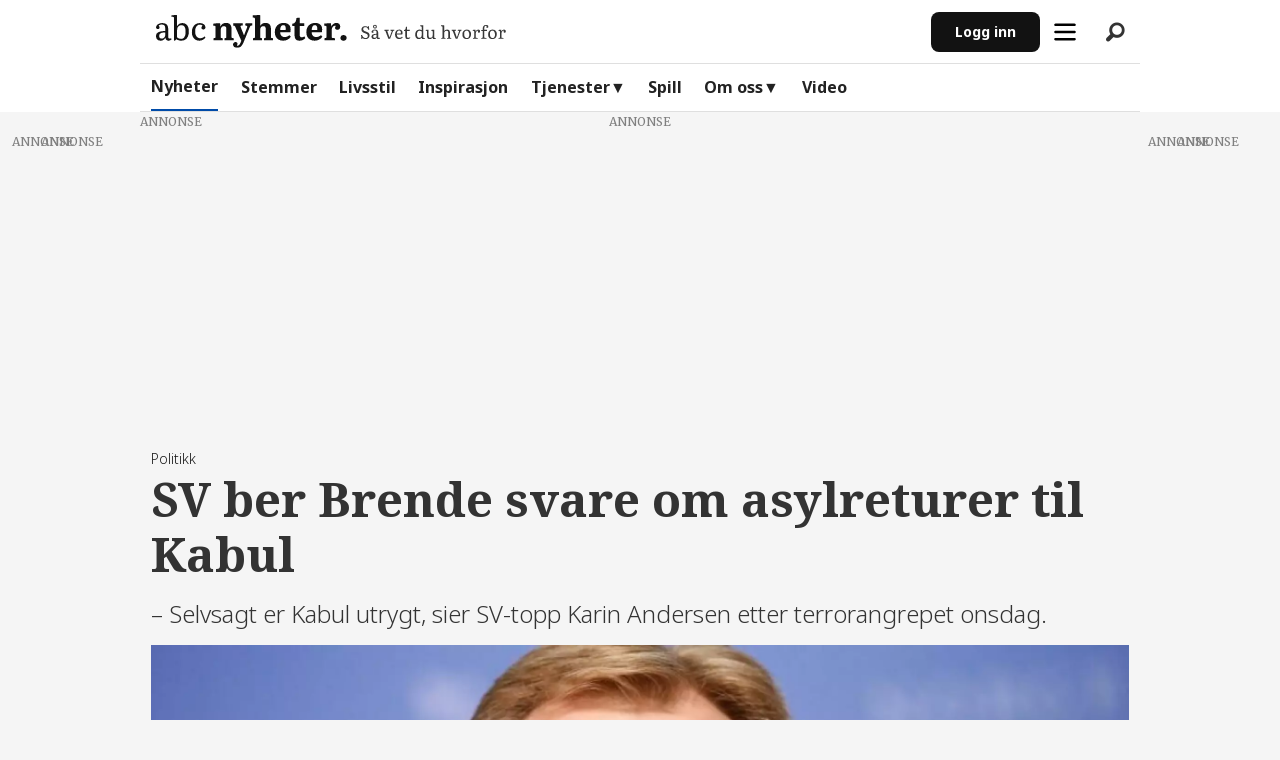

--- FILE ---
content_type: text/html; charset=UTF-8
request_url: https://www.abcnyheter.no/nyheter/sv-ber-brende-svare-om-asylreturer-til-kabul/734220?nr=1
body_size: 34456
content:
<!DOCTYPE html>
<html lang="nb-NO" dir="ltr" class="resp_fonts">

    <head>
            <script>
                "use strict";function _typeof(t){return(_typeof="function"==typeof Symbol&&"symbol"==typeof Symbol.iterator?function(t){return typeof t}:function(t){return t&&"function"==typeof Symbol&&t.constructor===Symbol&&t!==Symbol.prototype?"symbol":typeof t})(t)}!function(){var t=function(){var t,e,o=[],n=window,r=n;for(;r;){try{if(r.frames.__tcfapiLocator){t=r;break}}catch(t){}if(r===n.top)break;r=r.parent}t||(!function t(){var e=n.document,o=!!n.frames.__tcfapiLocator;if(!o)if(e.body){var r=e.createElement("iframe");r.style.cssText="display:none",r.name="__tcfapiLocator",e.body.appendChild(r)}else setTimeout(t,5);return!o}(),n.__tcfapi=function(){for(var t=arguments.length,n=new Array(t),r=0;r<t;r++)n[r]=arguments[r];if(!n.length)return o;"setGdprApplies"===n[0]?n.length>3&&2===parseInt(n[1],10)&&"boolean"==typeof n[3]&&(e=n[3],"function"==typeof n[2]&&n[2]("set",!0)):"ping"===n[0]?"function"==typeof n[2]&&n[2]({gdprApplies:e,cmpLoaded:!1,cmpStatus:"stub"}):o.push(n)},n.addEventListener("message",(function(t){var e="string"==typeof t.data,o={};if(e)try{o=JSON.parse(t.data)}catch(t){}else o=t.data;var n="object"===_typeof(o)&&null!==o?o.__tcfapiCall:null;n&&window.__tcfapi(n.command,n.version,(function(o,r){var a={__tcfapiReturn:{returnValue:o,success:r,callId:n.callId}};t&&t.source&&t.source.postMessage&&t.source.postMessage(e?JSON.stringify(a):a,"*")}),n.parameter)}),!1))};"undefined"!=typeof module?module.exports=t:t()}();
            </script>
            <script>
                window._sp_queue = [];
                window._sp_ = {
                    config: {
                    accountId: 1923,
                        baseEndpoint: 'https://cdn.privacy-mgmt.com',
                        gdpr: {},
                        events: {}
                    }
                }
            </script>
            <script src="https://cdn.privacy-mgmt.com/unified/wrapperMessagingWithoutDetection.js" async></script>


            <script type="module" src="https://log.medietall.no/analytics.v2.js"></script>
            <script defer src="https://log.medietall.no/analytics.v2.legacy.js" nomodule></script>

            <script>
                document.addEventListener('click', function (event) {
                    const target = event.target.closest('.abc_personvern');
                    if (target) {
                        event.preventDefault();
                        // Show GDPR modal
                        if (window._sp_ && window._sp_.gdpr && typeof window._sp_.gdpr.loadPrivacyManagerModal === 'function') {
                            window._sp_.gdpr.loadPrivacyManagerModal(896804);
                        } else {
                            console.warn('GDPR modal function not available.');
                        }
                    }
                });
            </script>

        <script async src="https://abcnyheter.webplay.eu-north-1-prod.vmnd.tv/scripts/lazy-load.min.js"></script>
                
                <script type="module">
                    import { ClientAPI } from '/view-resources/baseview/public/common/ClientAPI/index.js?v=1769698321-L4';
                    window.labClientAPI = new ClientAPI({
                        pageData: {
                            url: 'https://www.abcnyheter.no/nyheter/sv-ber-brende-svare-om-asylreturer-til-kabul/734220',
                            pageType: 'article',
                            pageId: '734220',
                            section: 'nyheter',
                            title: 'SV ber Brende svare om asylreturer til Kabul',
                            seotitle: 'SV ber Brende svare om asylreturer til Kabul | ABC Nyheter',
                            sometitle: '– Et sted må vel grensen gå, selv for Solberg og Brende',
                            description: '– Selvsagt er Kabul utrygt, sier SV-topp Karin Andersen etter terrorangrepet onsdag.',
                            seodescription: '– Selvsagt er Kabul utrygt, sier SV-topp Karin Andersen etter terrorangrepet onsdag.',
                            somedescription: '– Selvsagt er Kabul utrygt, sier SV-topp Karin Andersen etter terrorangrepet onsdag.',
                            device: 'desktop',
                            cmsVersion: '4.2.15',
                            contentLanguage: 'nb-NO',
                            published: '2017-06-01T19:24:22.000Z',
                            tags: ["kabul", "egen", "asylpolitikk", "afghanistan", "politikk", "redaksjonen anbefaler", "nyheter"],
                            bylines: ["Mads Fremstad "],
                            site: {
                                domain: 'https://www.abcnyheter.no',
                                id: '2',
                                alias: 'abcnyheter'
                            }
                            // Todo: Add paywall info ...
                        },
                        debug: false
                    });
                </script>
                            <script>
                                document.cookie = "__adblocker=; expires=Thu, 01 Jan 1970 00:00:00 GMT; path=/";
                                var setNptTechAdblockerCookie = function(adblocker) {
                                    var d = new Date();
                                    d.setTime(d.getTime() + 60 * 5 * 1000);
                                    document.cookie = "__adblocker=" + (adblocker ? "true" : "false") + "; expires=" + d.toUTCString() + "; path=/";
                                };
                                var script = document.createElement("script");
                                script.setAttribute("async", true);
                                script.setAttribute("src", "//www.npttech.com/advertising.js");
                                script.setAttribute("onerror", "setNptTechAdblockerCookie(true);");
                                document.getElementsByTagName("head")[0].appendChild(script);
                            </script>

                <title>SV ber Brende svare om asylreturer til Kabul | ABC Nyheter</title>
                <meta name="title" content="SV ber Brende svare om asylreturer til Kabul | ABC Nyheter">
                <meta name="description" content="– Selvsagt er Kabul utrygt, sier SV-topp Karin Andersen etter terrorangrepet onsdag.">
                <meta http-equiv="Content-Type" content="text/html; charset=utf-8">
                <link rel="canonical" href="https://www.abcnyheter.no/nyheter/sv-ber-brende-svare-om-asylreturer-til-kabul/734220">
                <meta name="viewport" content="width=device-width, initial-scale=1">
                
                <meta property="og:type" content="article">
                <meta property="og:title" content="– Et sted må vel grensen gå, selv for Solberg og Brende">
                <meta property="og:description" content="– Selvsagt er Kabul utrygt, sier SV-topp Karin Andersen etter terrorangrepet onsdag.">
                <meta property="article:published_time" content="2017-06-01T19:24:22.000Z">
                <meta property="article:modified_time" content="2017-06-05T06:07:02.000Z">
                <meta property="article:author" content="Mads Fremstad ">
                <meta property="article:tag" content="kabul">
                <meta property="article:tag" content="egen">
                <meta property="article:tag" content="asylpolitikk">
                <meta property="article:tag" content="afghanistan">
                <meta property="article:tag" content="politikk">
                <meta property="article:tag" content="redaksjonen anbefaler">
                <meta property="article:tag" content="nyheter">
                <meta property="og:image" content="https://image.abcnyheter.no/734336.jpg?imageId=734336&panox=0&panoy=0&panow=0&panoh=0&width=1200&height=683">
                <meta property="og:image:width" content="1200">
                <meta property="og:image:height" content="684">
                <meta name="twitter:card" content="summary_large_image">
                
                <meta name="twitter:title" content="– Et sted må vel grensen gå, selv for Solberg og Brende">
                <meta name="twitter:description" content="– Selvsagt er Kabul utrygt, sier SV-topp Karin Andersen etter terrorangrepet onsdag.">
                <meta name="twitter:image" content="https://image.abcnyheter.no/734336.jpg?imageId=734336&panox=0&panoy=0&panow=0&panoh=0&width=1200&height=683">
                <link rel="alternate" type="application/json+oembed" href="https://www.abcnyheter.no/nyheter/sv-ber-brende-svare-om-asylreturer-til-kabul/734220?lab_viewport=oembed">

                
                
                <style >/* remove verden video in IS JLS */
section.infiniteSection div.columns.btxt_row.bg-primary.border-radius-8 { display: none; }</style>
                
                <meta property="og:url" content="https://www.abcnyheter.no/nyheter/sv-ber-brende-svare-om-asylreturer-til-kabul/734220">
                        <link type="image/png" rel="icon" sizes="16x16" href="/view-resources/abcnyheter/public/abcnyheter/favicon.ico">
                        <link type="image/png" rel="icon" sizes="96x96" href="/view-resources/abcnyheter/public/abcnyheter/favicon-96x96.png">
                        <link type="image/png" rel="android-chrome" sizes="192x192" href="/view-resources/abcnyheter/public/abcnyheter/web-app-manifest-192x192.png">
                        <link type="image/png" rel="android-chrome" sizes="512x512" href="/view-resources/abcnyheter/public/abcnyheter/web-app-manifest-512x512.png">
                        <link type="image/png" rel="apple-touch-icon" sizes="180x180" href="/view-resources/abcnyheter/public/abcnyheter/apple-touch-icon.png">
                    
                <link href="https://fonts.googleapis.com/css?family=Merriweather:300,400,700,900" rel="stylesheet"  media="print" onload="this.media='all'" >
                <link rel="stylesheet" href="/view-resources/view/css/grid.css?v=1769698321-L4">
                <link rel="stylesheet" href="/view-resources/view/css/main.css?v=1769698321-L4">
                <link rel="stylesheet" href="/view-resources/view/css/colors.css?v=1769698321-L4">
                <link rel="stylesheet" href="/view-resources/view/css/print.css?v=1769698321-L4" media="print">
                <link rel="stylesheet" href="/view-resources/view/css/foundation-icons/foundation-icons.css?v=1769698321-L4">
                <link rel="stylesheet" href="/view-resources/abcnyheter/view/css/elements.css?v=1769698321-L4">
                <link rel="stylesheet" href="/view-resources/abcnyheter/view/css/site/abcnyheter.css?v=1769698321-L4">
                <style data-key="custom_properties">
                    :root{--primary: rgba(18,18,18,1);--secondary: rgba(248,248,248,1);--tertiary: rgba(199,199,199,1);--quaternary: rgba(0,75,168,1);--quinary: rgba(230,242,252,1);--senary: rgba(173,20,87,1);--septenary: rgba(253,235,243,1);--octonary: rgba(216,90,58,1);--nonary: rgba(251,238,235,1);--white: rgba(26,26,26,1);--black: rgba(18,18,18,1);--custom-1: rgba(80,80,80,1);--custom-2: rgba(42,42,42,1);--custom-3: rgba(219,0,0,1);--custom-4: rgba(219,0,0,1);--bg-primary: rgba(18,18,18,1);--bg-secondary: rgba(248,248,248,1);--bg-quaternary: rgba(0,75,168,1);--bg-quinary: rgba(230,242,252,1);--bg-senary: rgba(173,20,87,1);--bg-septenary: rgba(253,235,243,1);--bg-octonary: rgba(216,90,58,1);--bg-nonary: rgba(251,238,235,1);--bg-white: rgba(224,224,224,1);--bg-tertiary: rgba(219,0,0,1);}
                </style>
                <style data-key="background_colors">
                    .bg-primary {background-color: rgba(18,18,18,1);color: #fff;}.bg-secondary {background-color: rgba(248,248,248,1);}.bg-quaternary {background-color: rgba(0,75,168,1);color: #fff;}.bg-quinary {background-color: rgba(230,242,252,1);}.bg-senary {background-color: rgba(173,20,87,1);color: #fff;}.bg-septenary {background-color: rgba(253,235,243,1);}.bg-octonary {background-color: rgba(216,90,58,1);color: #fff;}.bg-nonary {background-color: rgba(251,238,235,1);}.bg-white {background-color: rgba(224,224,224,1);}.bg-tertiary {background-color: rgba(219,0,0,1);color: #fff;}@media (max-width: 1023px) { .color_mobile_bg-primary {background-color: rgba(18,18,18,1);color: #fff;}}@media (max-width: 1023px) { .color_mobile_bg-secondary {background-color: rgba(248,248,248,1);}}@media (max-width: 1023px) { .color_mobile_bg-quaternary {background-color: rgba(0,75,168,1);color: #fff;}}@media (max-width: 1023px) { .color_mobile_bg-quinary {background-color: rgba(230,242,252,1);}}@media (max-width: 1023px) { .color_mobile_bg-senary {background-color: rgba(173,20,87,1);color: #fff;}}@media (max-width: 1023px) { .color_mobile_bg-septenary {background-color: rgba(253,235,243,1);}}@media (max-width: 1023px) { .color_mobile_bg-octonary {background-color: rgba(216,90,58,1);color: #fff;}}@media (max-width: 1023px) { .color_mobile_bg-nonary {background-color: rgba(251,238,235,1);}}@media (max-width: 1023px) { .color_mobile_bg-white {background-color: rgba(224,224,224,1);}}@media (max-width: 1023px) { .color_mobile_bg-tertiary {background-color: rgba(219,0,0,1);color: #fff;}}
                </style>
                <style data-key="background_colors_opacity">
                    .bg-primary.op-bg_20 {background-color: rgba(18, 18, 18, 0.2);color: #fff;}.bg-primary.op-bg_40 {background-color: rgba(18, 18, 18, 0.4);color: #fff;}.bg-primary.op-bg_60 {background-color: rgba(18, 18, 18, 0.6);color: #fff;}.bg-primary.op-bg_80 {background-color: rgba(18, 18, 18, 0.8);color: #fff;}.bg-secondary.op-bg_20 {background-color: rgba(248, 248, 248, 0.2);}.bg-secondary.op-bg_40 {background-color: rgba(248, 248, 248, 0.4);}.bg-secondary.op-bg_60 {background-color: rgba(248, 248, 248, 0.6);}.bg-secondary.op-bg_80 {background-color: rgba(248, 248, 248, 0.8);}.bg-quaternary.op-bg_20 {background-color: rgba(0, 75, 168, 0.2);color: #fff;}.bg-quaternary.op-bg_40 {background-color: rgba(0, 75, 168, 0.4);color: #fff;}.bg-quaternary.op-bg_60 {background-color: rgba(0, 75, 168, 0.6);color: #fff;}.bg-quaternary.op-bg_80 {background-color: rgba(0, 75, 168, 0.8);color: #fff;}.bg-quinary.op-bg_20 {background-color: rgba(230, 242, 252, 0.2);}.bg-quinary.op-bg_40 {background-color: rgba(230, 242, 252, 0.4);}.bg-quinary.op-bg_60 {background-color: rgba(230, 242, 252, 0.6);}.bg-quinary.op-bg_80 {background-color: rgba(230, 242, 252, 0.8);}.bg-senary.op-bg_20 {background-color: rgba(173, 20, 87, 0.2);color: #fff;}.bg-senary.op-bg_40 {background-color: rgba(173, 20, 87, 0.4);color: #fff;}.bg-senary.op-bg_60 {background-color: rgba(173, 20, 87, 0.6);color: #fff;}.bg-senary.op-bg_80 {background-color: rgba(173, 20, 87, 0.8);color: #fff;}.bg-septenary.op-bg_20 {background-color: rgba(253, 235, 243, 0.2);}.bg-septenary.op-bg_40 {background-color: rgba(253, 235, 243, 0.4);}.bg-septenary.op-bg_60 {background-color: rgba(253, 235, 243, 0.6);}.bg-septenary.op-bg_80 {background-color: rgba(253, 235, 243, 0.8);}.bg-octonary.op-bg_20 {background-color: rgba(216, 90, 58, 0.2);color: #fff;}.bg-octonary.op-bg_40 {background-color: rgba(216, 90, 58, 0.4);color: #fff;}.bg-octonary.op-bg_60 {background-color: rgba(216, 90, 58, 0.6);color: #fff;}.bg-octonary.op-bg_80 {background-color: rgba(216, 90, 58, 0.8);color: #fff;}.bg-nonary.op-bg_20 {background-color: rgba(251, 238, 235, 0.2);}.bg-nonary.op-bg_40 {background-color: rgba(251, 238, 235, 0.4);}.bg-nonary.op-bg_60 {background-color: rgba(251, 238, 235, 0.6);}.bg-nonary.op-bg_80 {background-color: rgba(251, 238, 235, 0.8);}.bg-white.op-bg_20 {background-color: rgba(224, 224, 224, 0.2);}.bg-white.op-bg_40 {background-color: rgba(224, 224, 224, 0.4);}.bg-white.op-bg_60 {background-color: rgba(224, 224, 224, 0.6);}.bg-white.op-bg_80 {background-color: rgba(224, 224, 224, 0.8);}.bg-tertiary.op-bg_20 {background-color: rgba(219, 0, 0, 0.2);color: #fff;}.bg-tertiary.op-bg_40 {background-color: rgba(219, 0, 0, 0.4);color: #fff;}.bg-tertiary.op-bg_60 {background-color: rgba(219, 0, 0, 0.6);color: #fff;}.bg-tertiary.op-bg_80 {background-color: rgba(219, 0, 0, 0.8);color: #fff;}@media (max-width: 1023px) { .color_mobile_bg-primary.op-bg_20 {background-color: rgba(18, 18, 18, 0.2);color: #fff;}}@media (max-width: 1023px) { .color_mobile_bg-primary.op-bg_40 {background-color: rgba(18, 18, 18, 0.4);color: #fff;}}@media (max-width: 1023px) { .color_mobile_bg-primary.op-bg_60 {background-color: rgba(18, 18, 18, 0.6);color: #fff;}}@media (max-width: 1023px) { .color_mobile_bg-primary.op-bg_80 {background-color: rgba(18, 18, 18, 0.8);color: #fff;}}@media (max-width: 1023px) { .color_mobile_bg-secondary.op-bg_20 {background-color: rgba(248, 248, 248, 0.2);}}@media (max-width: 1023px) { .color_mobile_bg-secondary.op-bg_40 {background-color: rgba(248, 248, 248, 0.4);}}@media (max-width: 1023px) { .color_mobile_bg-secondary.op-bg_60 {background-color: rgba(248, 248, 248, 0.6);}}@media (max-width: 1023px) { .color_mobile_bg-secondary.op-bg_80 {background-color: rgba(248, 248, 248, 0.8);}}@media (max-width: 1023px) { .color_mobile_bg-quaternary.op-bg_20 {background-color: rgba(0, 75, 168, 0.2);color: #fff;}}@media (max-width: 1023px) { .color_mobile_bg-quaternary.op-bg_40 {background-color: rgba(0, 75, 168, 0.4);color: #fff;}}@media (max-width: 1023px) { .color_mobile_bg-quaternary.op-bg_60 {background-color: rgba(0, 75, 168, 0.6);color: #fff;}}@media (max-width: 1023px) { .color_mobile_bg-quaternary.op-bg_80 {background-color: rgba(0, 75, 168, 0.8);color: #fff;}}@media (max-width: 1023px) { .color_mobile_bg-quinary.op-bg_20 {background-color: rgba(230, 242, 252, 0.2);}}@media (max-width: 1023px) { .color_mobile_bg-quinary.op-bg_40 {background-color: rgba(230, 242, 252, 0.4);}}@media (max-width: 1023px) { .color_mobile_bg-quinary.op-bg_60 {background-color: rgba(230, 242, 252, 0.6);}}@media (max-width: 1023px) { .color_mobile_bg-quinary.op-bg_80 {background-color: rgba(230, 242, 252, 0.8);}}@media (max-width: 1023px) { .color_mobile_bg-senary.op-bg_20 {background-color: rgba(173, 20, 87, 0.2);color: #fff;}}@media (max-width: 1023px) { .color_mobile_bg-senary.op-bg_40 {background-color: rgba(173, 20, 87, 0.4);color: #fff;}}@media (max-width: 1023px) { .color_mobile_bg-senary.op-bg_60 {background-color: rgba(173, 20, 87, 0.6);color: #fff;}}@media (max-width: 1023px) { .color_mobile_bg-senary.op-bg_80 {background-color: rgba(173, 20, 87, 0.8);color: #fff;}}@media (max-width: 1023px) { .color_mobile_bg-septenary.op-bg_20 {background-color: rgba(253, 235, 243, 0.2);}}@media (max-width: 1023px) { .color_mobile_bg-septenary.op-bg_40 {background-color: rgba(253, 235, 243, 0.4);}}@media (max-width: 1023px) { .color_mobile_bg-septenary.op-bg_60 {background-color: rgba(253, 235, 243, 0.6);}}@media (max-width: 1023px) { .color_mobile_bg-septenary.op-bg_80 {background-color: rgba(253, 235, 243, 0.8);}}@media (max-width: 1023px) { .color_mobile_bg-octonary.op-bg_20 {background-color: rgba(216, 90, 58, 0.2);color: #fff;}}@media (max-width: 1023px) { .color_mobile_bg-octonary.op-bg_40 {background-color: rgba(216, 90, 58, 0.4);color: #fff;}}@media (max-width: 1023px) { .color_mobile_bg-octonary.op-bg_60 {background-color: rgba(216, 90, 58, 0.6);color: #fff;}}@media (max-width: 1023px) { .color_mobile_bg-octonary.op-bg_80 {background-color: rgba(216, 90, 58, 0.8);color: #fff;}}@media (max-width: 1023px) { .color_mobile_bg-nonary.op-bg_20 {background-color: rgba(251, 238, 235, 0.2);}}@media (max-width: 1023px) { .color_mobile_bg-nonary.op-bg_40 {background-color: rgba(251, 238, 235, 0.4);}}@media (max-width: 1023px) { .color_mobile_bg-nonary.op-bg_60 {background-color: rgba(251, 238, 235, 0.6);}}@media (max-width: 1023px) { .color_mobile_bg-nonary.op-bg_80 {background-color: rgba(251, 238, 235, 0.8);}}@media (max-width: 1023px) { .color_mobile_bg-white.op-bg_20 {background-color: rgba(224, 224, 224, 0.2);}}@media (max-width: 1023px) { .color_mobile_bg-white.op-bg_40 {background-color: rgba(224, 224, 224, 0.4);}}@media (max-width: 1023px) { .color_mobile_bg-white.op-bg_60 {background-color: rgba(224, 224, 224, 0.6);}}@media (max-width: 1023px) { .color_mobile_bg-white.op-bg_80 {background-color: rgba(224, 224, 224, 0.8);}}@media (max-width: 1023px) { .color_mobile_bg-tertiary.op-bg_20 {background-color: rgba(219, 0, 0, 0.2);color: #fff;}}@media (max-width: 1023px) { .color_mobile_bg-tertiary.op-bg_40 {background-color: rgba(219, 0, 0, 0.4);color: #fff;}}@media (max-width: 1023px) { .color_mobile_bg-tertiary.op-bg_60 {background-color: rgba(219, 0, 0, 0.6);color: #fff;}}@media (max-width: 1023px) { .color_mobile_bg-tertiary.op-bg_80 {background-color: rgba(219, 0, 0, 0.8);color: #fff;}}
                </style>
                <style data-key="border_colors">
                    .border-bg-primary{--border-color: var(--bg-primary);}.mobile_border-bg-primary{--mobile-border-color: var(--bg-primary);}.border-bg-secondary{--border-color: var(--bg-secondary);}.mobile_border-bg-secondary{--mobile-border-color: var(--bg-secondary);}.border-bg-quaternary{--border-color: var(--bg-quaternary);}.mobile_border-bg-quaternary{--mobile-border-color: var(--bg-quaternary);}.border-bg-quinary{--border-color: var(--bg-quinary);}.mobile_border-bg-quinary{--mobile-border-color: var(--bg-quinary);}.border-bg-senary{--border-color: var(--bg-senary);}.mobile_border-bg-senary{--mobile-border-color: var(--bg-senary);}.border-bg-septenary{--border-color: var(--bg-septenary);}.mobile_border-bg-septenary{--mobile-border-color: var(--bg-septenary);}.border-bg-octonary{--border-color: var(--bg-octonary);}.mobile_border-bg-octonary{--mobile-border-color: var(--bg-octonary);}.border-bg-nonary{--border-color: var(--bg-nonary);}.mobile_border-bg-nonary{--mobile-border-color: var(--bg-nonary);}.border-bg-white{--border-color: var(--bg-white);}.mobile_border-bg-white{--mobile-border-color: var(--bg-white);}.border-bg-tertiary{--border-color: var(--bg-tertiary);}.mobile_border-bg-tertiary{--mobile-border-color: var(--bg-tertiary);}
                </style>
                <style data-key="font_colors">
                    .primary {color: rgba(18,18,18,1) !important;}.secondary {color: rgba(248,248,248,1) !important;}.tertiary {color: rgba(199,199,199,1) !important;}.quaternary {color: rgba(0,75,168,1) !important;}.quinary {color: rgba(230,242,252,1) !important;}.senary {color: rgba(173,20,87,1) !important;}.septenary {color: rgba(253,235,243,1) !important;}.octonary {color: rgba(216,90,58,1) !important;}.nonary {color: rgba(251,238,235,1) !important;}.white {color: rgba(26,26,26,1) !important;}.black {color: rgba(18,18,18,1) !important;}.custom-1 {color: rgba(80,80,80,1) !important;}.custom-2 {color: rgba(42,42,42,1) !important;}.custom-3 {color: rgba(219,0,0,1) !important;}.custom-4 {color: rgba(219,0,0,1) !important;}@media (max-width: 1023px) { .color_mobile_primary {color: rgba(18,18,18,1) !important;}}@media (max-width: 1023px) { .color_mobile_secondary {color: rgba(248,248,248,1) !important;}}@media (max-width: 1023px) { .color_mobile_tertiary {color: rgba(199,199,199,1) !important;}}@media (max-width: 1023px) { .color_mobile_quaternary {color: rgba(0,75,168,1) !important;}}@media (max-width: 1023px) { .color_mobile_quinary {color: rgba(230,242,252,1) !important;}}@media (max-width: 1023px) { .color_mobile_senary {color: rgba(173,20,87,1) !important;}}@media (max-width: 1023px) { .color_mobile_septenary {color: rgba(253,235,243,1) !important;}}@media (max-width: 1023px) { .color_mobile_octonary {color: rgba(216,90,58,1) !important;}}@media (max-width: 1023px) { .color_mobile_nonary {color: rgba(251,238,235,1) !important;}}@media (max-width: 1023px) { .color_mobile_white {color: rgba(26,26,26,1) !important;}}@media (max-width: 1023px) { .color_mobile_black {color: rgba(18,18,18,1) !important;}}@media (max-width: 1023px) { .color_mobile_custom-1 {color: rgba(80,80,80,1) !important;}}@media (max-width: 1023px) { .color_mobile_custom-2 {color: rgba(42,42,42,1) !important;}}@media (max-width: 1023px) { .color_mobile_custom-3 {color: rgba(219,0,0,1) !important;}}@media (max-width: 1023px) { .color_mobile_custom-4 {color: rgba(219,0,0,1) !important;}}
                </style>
                <style data-key="image_gradient">
                    .image-gradient-bg-primary{--background-color: var(--bg-primary);}.color_mobile_image-gradient-bg-primary{--mobile-background-color: var(--bg-primary);}.image-gradient-bg-secondary{--background-color: var(--bg-secondary);}.color_mobile_image-gradient-bg-secondary{--mobile-background-color: var(--bg-secondary);}.image-gradient-bg-quaternary{--background-color: var(--bg-quaternary);}.color_mobile_image-gradient-bg-quaternary{--mobile-background-color: var(--bg-quaternary);}.image-gradient-bg-quinary{--background-color: var(--bg-quinary);}.color_mobile_image-gradient-bg-quinary{--mobile-background-color: var(--bg-quinary);}.image-gradient-bg-senary{--background-color: var(--bg-senary);}.color_mobile_image-gradient-bg-senary{--mobile-background-color: var(--bg-senary);}.image-gradient-bg-septenary{--background-color: var(--bg-septenary);}.color_mobile_image-gradient-bg-septenary{--mobile-background-color: var(--bg-septenary);}.image-gradient-bg-octonary{--background-color: var(--bg-octonary);}.color_mobile_image-gradient-bg-octonary{--mobile-background-color: var(--bg-octonary);}.image-gradient-bg-nonary{--background-color: var(--bg-nonary);}.color_mobile_image-gradient-bg-nonary{--mobile-background-color: var(--bg-nonary);}.image-gradient-bg-white{--background-color: var(--bg-white);}.color_mobile_image-gradient-bg-white{--mobile-background-color: var(--bg-white);}.image-gradient-bg-tertiary{--background-color: var(--bg-tertiary);}.color_mobile_image-gradient-bg-tertiary{--mobile-background-color: var(--bg-tertiary);}
                </style>
                <style data-key="custom_css_variables">
                :root {
                    --lab_page_width: 1088px;
                    --lab_columns_gutter: 11px;
                    --space-top: 130;
                    --space-top-adnuntiusAd: ;
                }

                @media(max-width: 767px) {
                    :root {
                        --lab_columns_gutter: 10px;
                    }
                }

                @media(min-width: 767px) {
                    :root {
                    }
                }
                </style>
<script src="/view-resources/public/common/JWTCookie.js?v=1769698321-L4"></script>
<script src="/view-resources/public/common/Paywall.js?v=1769698321-L4"></script>
                <script>
                window.Dac = window.Dac || {};
                (function () {
                    if (navigator) {
                        window.Dac.clientData = {
                            language: navigator.language,
                            userAgent: navigator.userAgent,
                            innerWidth: window.innerWidth,
                            innerHeight: window.innerHeight,
                            deviceByMediaQuery: getDeviceByMediaQuery(),
                            labDevice: 'desktop', // Device from labrador
                            device: 'desktop', // Device from varnish
                            paywall: {
                                isAuthenticated: isPaywallAuthenticated(),
                                toggleAuthenticatedContent: toggleAuthenticatedContent,
                                requiredProducts: [],
                            },
                            page: {
                                id: '734220',
                                extId: 'abcnyheter-195306679'
                            },
                            siteAlias: 'abcnyheter',
                            debug: window.location.href.includes('debug=1')
                        };
                        function getDeviceByMediaQuery() {
                            if (window.matchMedia('(max-width: 767px)').matches) return 'mobile';
                            if (window.matchMedia('(max-width: 1023px)').matches) return 'tablet';
                            return 'desktop';
                        }

                        function isPaywallAuthenticated() {
                            if (window.Dac && window.Dac.JWTCookie) {
                                var JWTCookie = new Dac.JWTCookie({ debug: false });
                                return JWTCookie.isAuthenticated();
                            }
                            return false;
                        }

                        function toggleAuthenticatedContent(settings) {
                            if (!window.Dac || !window.Dac.Paywall) {
                                return;
                            }
                            var Paywall = new Dac.Paywall();
                            var updateDOM = Paywall.updateDOM;

                            if(settings && settings.displayUserName) {
                                var userName = Paywall.getUserName().then((userName) => {
                                    updateDOM(userName !== false, userName, settings.optionalGreetingText);
                                });
                            } else {
                                updateDOM(window.Dac.clientData.paywall.isAuthenticated);
                            }
                        }
                    }
                }());
                </script>

                    <script type="module" src="/view-resources/baseview/public/common/baseview/moduleHandlers.js?v=1769698321-L4" data-cookieconsent="ignore"></script>
<!-- Google Tag Manager -->
<script>
    window.dataLayer = window.dataLayer || [];
</script>
<script>(function(w,d,s,l,i){w[l]=w[l]||[];w[l].push({'gtm.start':
new Date().getTime(),event:'gtm.js'});var f=d.getElementsByTagName(s)[0],
j=d.createElement(s),dl=l!='dataLayer'?'&l='+l:'';j.async=true;j.src=
'https://www.googletagmanager.com/gtm.js?id='+i+dl;f.parentNode.insertBefore(j,f);
})(window,document,'script','dataLayer','GTM-M64JV25V');</script>

                                <script>
    window.googletag = window.googletag || {cmd: []};
    var lwhb = lwhb || {cmd:[]};
    var abcnTestAdTargetingEnv;
    var tags = "kabul,egen,asylpolitikk,afghanistan,politikk,redaksjonen anbefaler,nyheter";
    if (window.location.search.includes('adkv_test=true')) {
        abcnTestAdTargetingEnv = "test";
    }
    if (window.location.search.includes('lab_opts=hideHeader')) {
        tags = tags + ",app";
    }
    var tagsArray = tags.split(',');

    window.lwhb.cmd.push(function() {
        var pageType = "article";
        var pageSectionMap = {
            "tegneserie": "tegne",
            "mat og drikke": "mat"
        };
        var pageSection = pageSectionMap["nyheter"] || "nyheter";
        var env = abcnTestAdTargetingEnv || "prod";
        if (pageType === "article") {
            pageType = "normal_article";
        }
        var contextAndSection = "context_" + pageType + "_section_" + pageSection;
        var context = "article";
        var pianoSegments = window.localStorage.getItem("abcn_cxSegments") || "";
        var pianoSegmentsArr = pianoSegments.split(',');

        window.lwhb.adServerKeywords({
            env: env,
            tags: tags,
            site: "abcnyheter",
            section: pageSection,
            context: context,
            contextAndSection: contextAndSection,
            CxSegments: pianoSegments
        });

        /* Start: DT-4875 abtest */
        var group = Math.random() < 0.1 ? "css_control" : "css_treatment";
        window.googletag.cmd.push(function(){
            window.googletag.pubads().setTargeting("ab_test", group);
        });
        if (group === "css_treatment") {
            var style = document.createElement("style");
            style.innerHTML = ".bodytext .column.google-ad.widthFull:has(>.adunit>div:empty) {display: block !important}";
            document.head.appendChild(style);
        }
        /* End: DT-4875 abtest */

        var bidderParams = "section:" + pageSection + "|context:" + context + "|tags:" + tags + "|contextAndSection:" + contextAndSection + "|CxSegments:" + pianoSegments;

        lwhb.bidderParams({"pubmatic":{"dctr": bidderParams }, "solutionpubmatic":{"dctr": bidderParams }}); // "key1:value1|key2:value2"

        lwhb.ortb2({
            "site": {
                "ext": {
                    "data": {
                        "CxSegments": pianoSegmentsArr,
                        "tags": tagsArray,
                        "contextAndSection": contextAndSection,
                        "context": context,
                        "section": pageSection
                    }
                }
            }
        });
    });
</script>

<script>
    (function(){
        var adloaderUuidLSKey = '_abcn_uuid';
        var pubcid_ls_key = "_pubcid";
        var pubcid_optout_ls_key = "_pubcid_optout";

        var hasOptOutData = function () {
            var lsOptOutData = window.localStorage.getItem(pubcid_optout_ls_key) || document.cookie.includes(pubcid_optout_ls_key);
            if (lsOptOutData) {
                console.log("PPID: consent optout detected, cancelling"); // todo: remove after testing
                return true;
            }
            var lsCMPData = window.localStorage.getItem("_sp_user_consent_33810");
            if (lsCMPData) {
                var parsedData = JSON.parse(lsCMPData);
                if (parsedData && parsedData.gdpr && parsedData.gdpr.consentStatus) {
                if (parsedData.gdpr.consentStatus.consentedAll) {
                    return false;
                } else if (parsedData.gdpr.customVendorsResponse && parsedData.gdpr.customVendorsResponse.consentedPurposes && parsedData.gdpr.customVendorsResponse.consentedPurposes.length) {
                    return !parsedData.gdpr.customVendorsResponse.consentedPurposes.find(function (el) {
                        return el._id === "659bd81fe8176705e1799a5b" || el.name === "Store and/or access information on a device";
                    });
                }
                }
            }
            console.log("PPID: cancelling, user doesn\'t have required consents");  // todo: remove after testing
            return true;
        };

        var setPPID = function (uuid) {
            window.lwhb.cmd.push(function () {
                console.log('PPID: Using uuid for LW:', uuid); // todo: remove after testing
                window.lwhb.userId(
                    {
                        adServerPpid: true,
                        userId: uuid,
                        userIdModule: true,
                    }
                );
            });
        };

        var handlePPID = function () {
            if (!hasOptOutData()) {
                var uuid = localStorage.getItem(pubcid_ls_key) || localStorage.getItem(adloaderUuidLSKey) || '';
                if (!uuid) {
                    if (window.crypto && window.crypto.randomUUID) {
                        uuid = crypto.randomUUID();
                    } else {
                        var uuid4 = function () {
                            "use strict";
                            var u='',m='xxxxxxxx-xxxx-4xxx-yxxx-xxxxxxxxxxxx',i=0,rb=Math.random()*0xffffffff|0;
                            while(i++<36) {
                                var c=m[i-1],r=rb&0xf,v=c=='x'?r:(r&0x3|0x8);
                                u+=(c=='-'||c=='4')?c:v.toString(16);rb=i%8==0?Math.random()*0xffffffff|0:rb>>4
                            }
                            return u;
                        }
                        uuid = uuid4();
                    }
                    localStorage.setItem(adloaderUuidLSKey, uuid);
                    console.log('PPID: Generating uuid and storing in localStorage:', uuid); // todo: remove after testing
                }

                if (uuid) {
                    setPPID(uuid);
                }
            }
        };

        handlePPID();
    })();
</script>
<script async="async" src="https://lwadm.com/lw/pbjs?pid=a02dc455-c0b6-4905-8aa2-f53476abc3b3"></script>
                <link href="https://fonts.googleapis.com/css?family=Noto+Sans:regular,300,300italic,italic,700,700italic,800,800italic" rel="stylesheet"  media="print" onload="this.media='all'" >
                <link href="https://fonts.googleapis.com/css?family=Noto+Serif:regular,300,300italic,italic,700,700italic,800,800italic" rel="stylesheet"  media="print" onload="this.media='all'" >
                <style id="dachser-vieweditor-styles">
                    article.column .content .headline { font-family: "Noto Serif"; font-weight: 700; font-style: normal; font-size: 2rem; }@media (max-width: 767px) { .resp_fonts article.column .content .headline {font-size: calc(0.262vw * 24); } }
                    article.column .content .kicker { font-family: "Noto Sans"; font-weight: 700; font-style: normal; font-size: 0.875rem; }@media (max-width: 767px) { .resp_fonts article.column .content .kicker {font-size: calc(0.262vw * 14); } }
                    .bodytext { font-family: "Noto Sans"; font-weight: normal; font-style: normal; text-transform: none; }
                    .articlesByTag.toplist ul li a .abt-title { font-family: "Noto Sans"; font-weight: normal; font-style: normal; font-size: 1.0625rem; text-transform: none; letter-spacing: normal; }
                    .articlesByTag.toplist ul li a .abt-subtitle { font-family: "Noto Sans"; font-weight: normal; font-style: normal; text-transform: none; letter-spacing: normal; }
                    .articlesByTag.toplist ul li a .publishedTime { font-family: "Noto Sans"; font-weight: normal; font-style: normal; text-transform: none; letter-spacing: normal; }
                    .byline .name, .byline .name a { font-family: "Noto Sans"; font-weight: normal; font-style: normal; text-transform: none; letter-spacing: normal; color: #000000; }
                    .font-NotoSans { font-family: "Noto Sans" !important; }
                    .font-NotoSans.font-weight-normal { font-weight: normal !important; }
                    .font-NotoSans.font-weight-light { font-weight: 300 !important; }
                    .font-NotoSans.font-weight-bold { font-weight: 700 !important; }
                    .font-NotoSans.font-weight-black { font-weight: 800 !important; }
                    .font-NotoSerif { font-family: "Noto Serif" !important; }
                    .font-NotoSerif.font-weight-normal { font-weight: normal !important; }
                    .font-NotoSerif.font-weight-light { font-weight: 300 !important; }
                    .font-NotoSerif.font-weight-bold { font-weight: 700 !important; }
                    .font-NotoSerif.font-weight-black { font-weight: 800 !important; }
                </style>
                <style id="css_variables"></style>
                <script>
                    window.dachserData = {
                        _data: {},
                        _instances: {},
                        get: function(key) {
                            return dachserData._data[key] || null;
                        },
                        set: function(key, value) {
                            dachserData._data[key] = value;
                        },
                        push: function(key, value) {
                            if (!dachserData._data[key]) {
                                dachserData._data[key] = [];
                            }
                            dachserData._data[key].push(value);
                        },
                        setInstance: function(key, identifier, instance) {
                            if (!dachserData._instances[key]) {
                                dachserData._instances[key] = {};
                            }
                            dachserData._instances[key][identifier] = instance;
                        },
                        getInstance: function(key, identifier) {
                            return dachserData._instances[key] ? dachserData._instances[key][identifier] || null : null;
                        },
                        reflow: () => {}
                    };
                </script>
                <script>
    (function(){
        // CMP consent string handling
        var lsCMPObjectString = window.localStorage.getItem("_sp_user_consent_33810");
        if (lsCMPObjectString) {
            var parsedData = JSON.parse(lsCMPObjectString);
            if (parsedData && parsedData.gdpr && parsedData.gdpr.euconsent) {
                window.localStorage.setItem("abcn_euconsent", parsedData.gdpr.euconsent);
            }
        }
    })();
</script>

    <script>
        (function(){
            // Piano segments handling
            window.cX = window.cX || {};
            window.cX.callQueue = window.cX.callQueue || [];
            window.cX.callQueue.push(["invoke", function() {
                var segments = window.cX.getUserSegmentIds({persistedQueryId: "578a733b48c842ef2547bb0bac7cef0941cbaadc"});
                if (segments && segments.length) {
                    var newSegmentsString = segments.join(",");
                    window.localStorage.setItem("abcn_cxSegments", newSegmentsString);
                    // Appnexus / Xandr handling
                    var consentString = window.localStorage.getItem("abcn_euconsent");
                    var body = document.getElementsByTagName("body")[0];
                    var element = document.createElement("img");
                    var src =
                        window.location.protocol +
                        "//ib.adnxs.com/seg?member=10961&add_code=cxsegment_" +
                        segments.join(",cxsegment_");
                    if (consentString) {
                        src += "&gdpr=1&gdpr_consent=" + consentString;
                    }
                    element.setAttribute("src", src);
                    element.setAttribute("class", "c-ad--appNexusPixelImg");
                    element.setAttribute("width", "1");
                    element.setAttribute("height", "1");
                    element.setAttribute("style", "position: fixed; bottom: 0; left: 0; pointer-events: none;");
                    body.appendChild(element);
                    if (window.dataLayer) {
                        var data = {
                            piano_segments: segments,
                        };
                        window.dataLayer.push(data);
                    }
                }
            }]);
        })();
    </script>

    <script>
        (function () {
            window.lab_ads = window.lab_ads || { disableSkyscraperReload: true };
            var resize = function (holder, inside, width, height) {
                var holderStyle = holder.style;
                var scale = holder.offsetWidth / width;
                if (scale >= 1) {
                    return;
                }
                var insideWidth = 100 / scale;
                
                holderStyle.height = height * scale + "px";
                holderStyle.minHeight = 0;
                holderStyle.width = "100%";
                holder.setAttribute("data-scale", scale);
                
                inside.style["transform"] = "scale(" + scale + ")";
                inside.style["transform-origin"] = "0 0 0";
                inside.style.width = insideWidth + "%";
                inside.style.position = "static";
                inside.style.left = "auto";
            };
            var getAdIframeSize = function (iframe, sizeType) {
                var size = 0;
                if (iframe) {
                size = parseInt(iframe.getAttribute(sizeType), 10);
                }
                return size;
            };
            var leftSSWindowResizeHandler;
            var rightSSWindowResizeHandler;

            var googletag = window.googletag || {};
            googletag.cmd = googletag.cmd || [];
            googletag.cmd.push(function () {
                googletag.pubads().addEventListener('slotRenderEnded', function (event) {
                    if (event && event.slot && event.slot.getSlotElementId) {
                        var slotElementId = event.slot.getSlotElementId();
                        var adPlacement = document.getElementById(slotElementId);
                        var isSkyscraper = slotElementId.includes('skyscraper');
                        if (isSkyscraper) {
                            window.lab_ads[slotElementId] = { viewable: false };
                            if (event.size && event.size[0] !== 1) {
                                // for skyscrapers reloading in IS
                                var wallpaperElement = document.getElementById('abcnyheter_ad-wallpaper');
                                if (wallpaperElement) {
                                    wallpaperElement.style.display = 'none';
                                    if (wallpaperElement.closest) {
                                        var placementTopElement = wallpaperElement.closest('.placement-top');
                                        if (placementTopElement) {
                                            placementTopElement.classList.remove('wallpaper-loaded');
                                        }
                                    }
                                }
                            }
                        }
                        if (slotElementId.includes('wallpaper')) {
                            // handle skyscrapers styling if wallpaper loaded
                            var wallpaperElement = document.getElementById('abcnyheter_ad-wallpaper');
                            if (wallpaperElement && wallpaperElement.closest) {
                                var placementTopElement = wallpaperElement.closest('.placement-top');
                                if (placementTopElement) {
                                    placementTopElement.classList.add('wallpaper-loaded');
                                }
                            }
                        }
                        if (adPlacement && adPlacement.parentNode && adPlacement.parentNode.classList) {
                            /* related with FC fallback netboard loading code for IS articles */
                            if (adPlacement.parentNode.classList.contains('google-ad')) {
                                if (event.isEmpty) {
                                    adPlacement.parentNode.classList.remove('ad-loaded');
                                    adPlacement.parentNode.classList.add('ad-empty');
                                } else {
                                    adPlacement.parentNode.classList.remove('ad-empty');
                                    adPlacement.parentNode.classList.add('ad-loaded');
                                }
                            }
                        }
                        if (adPlacement && !slotElementId.includes('flyingcarpet') && (window.innerWidth < 980 || isSkyscraper)) {
                            // ad resizing for tablet and mobile
                            var iframe = adPlacement.getElementsByTagName("iframe")[0];
                            var adWidth = getAdIframeSize(iframe, "width");
                            var adHeight = getAdIframeSize(iframe, "height");
                            var inside = adPlacement.getElementsByTagName("div")[0];
                            // ads with adWidth that equals 0 are 'fluid' in size and should scale themselves
                            if (adWidth && adWidth > 1) {
                                resize(adPlacement, inside, adWidth, adHeight);
                                if (isSkyscraper) {
                                    // Skyscraper resizing on window resize
                                    if (slotElementId === 'abcnyheter_ad-skyscraper') {
                                        if (leftSSWindowResizeHandler) {
                                            window.removeEventListener("resize", leftSSWindowResizeHandler);
                                        }
                                        leftSSWindowResizeHandler = function() {
                                            if (window.innerWidth < 1400 || window.innerWidth > 1640) {
                                                return;
                                            }
                                            console.log('Resizing onWindowResize', slotElementId);
                                            resize(adPlacement, inside, adWidth, adHeight);
                                        }
                                        window.addEventListener("resize", leftSSWindowResizeHandler);
                                    } else if (slotElementId === 'abcnyheter_ad-skyscraper-2') {
                                        if (rightSSWindowResizeHandler) {
                                            window.removeEventListener("resize", rightSSWindowResizeHandler);
                                        }
                                        rightSSWindowResizeHandler = function() {
                                            if (window.innerWidth < 1400 || window.innerWidth > 1640) {
                                                return;
                                            }
                                            console.log('Resizing onWindowResize', slotElementId);
                                            resize(adPlacement, inside, adWidth, adHeight);
                                        }
                                        window.addEventListener("resize", rightSSWindowResizeHandler);
                                    }
                                }
                            } else if (iframe && adWidth === 0 || adWidth === 1) {
                                // although sometimes the 0 / 1px width is only temporary due to ad containing only scripts that load actual ad
                                new MutationObserver(function (list, observer) {
                                    var newWidth = getAdIframeSize(iframe, "width");
                                    var newHeight = getAdIframeSize(iframe, "height");
                                    resize(adPlacement, inside, newWidth, newHeight);
                                    window.setTimeout(function () {
                                        observer.disconnect();
                                    }, 3000);
                                }).observe(iframe, {attributes: true});
                            }
                        }
                    }
                });
                googletag.pubads().addEventListener('impressionViewable', function (event) {
                    var slotElementId = event && event.slot && event.slot.getSlotElementId && event.slot.getSlotElementId();
                    if (slotElementId.includes('skyscraper')) {
                        window.lab_ads[slotElementId] = { viewable: true };
                    }
                });
            });
        })();
    </script>


                <script type="application/ld+json">
                [{"@context":"http://schema.org","@type":"WebSite","name":"ABC Nyheter","url":"https://www.abcnyheter.no"},{"@context":"https://schema.org","@type":"NewsArticle","headline":"SV ber Brende svare om asylreturer til Kabul | ABC Nyheter","description":"– Selvsagt er Kabul utrygt, sier SV-topp Karin Andersen etter terrorangrepet onsdag.","mainEntityOfPage":{"@id":"https://www.abcnyheter.no/nyheter/sv-ber-brende-svare-om-asylreturer-til-kabul/734220"},"availableLanguage":[{"@type":"Language","alternateName":"nb-NO"}],"image":["https://image.abcnyheter.no/?imageId=734336&width=1200","https://image.abcnyheter.no/?imageId=734553&width=1200","https://image.abcnyheter.no/?imageId=617902&width=1200"],"keywords":"kabul, egen, asylpolitikk, afghanistan, politikk, redaksjonen anbefaler, nyheter","author":[{"@type":"Person","name":"Mads Fremstad "}],"publisher":{"@type":"Organization","name":"ABC Nyheter","logo":{"@type":"ImageObject","url":"/view-resources/abcnyheter/public/abcnyheter/abclogo.svg"}},"datePublished":"2017-06-01T19:24:22.000Z","dateModified":"2017-06-05T06:07:02.000Z"}]
                </script>                
                <script >(function () {
    const tags = [];
    const premium = null;
    const tagsString = 'kabul,egen,asylpolitikk,afghanistan,politikk,redaksjonen anbefaler,nyheter';
    tags.push(...tagsString.split(','));
    tags.push('article');
    if (premium) {
        tags.push('article-locked');
    }
    window.tp = window["tp"] || [];
    if (tags) {
        window.tp.push(['setTags', tags]);
    }
})();</script>
                
                <style >.section_livsstil  article.bg-baseview-custom {
    background-color: #f5f5f5 !important;
}
.section_livsstil  article.bg-baseview-custom + section .row {
    background-color: #f5f5f5 !important;
}
body.section_livsstil.custom-background-color footer {
    background-color: #f5f5f5;
    margin-top: 0;
}

.section_kommersielt article.bg-baseview-custom {
    background-color: #fdebf3 !important;
}
.section_kommersielt section.related .row {
    background-color: #fdebf3 !important;
}
body.section_kommersielt.custom-background-color footer {
    background-color: #fdebf3;
    margin-top: 0;
}
.section_mat article.bg-baseview-custom {
    background-color: #fdebf3 !important;
}
.section_mat section.related .row {
    background-color: #fdebf3 !important;
}
.section_mat section.related .row-section {
    background-color: #fdebf3 !important;
}
body.section_mat.custom-background-color footer {
    background-color: #fdebf3;
    margin-top: 0;
}

/* temp revert of Wallpaper see through fixes
body.section_nyheter footer {
    margin-top: 0;
}
.main.article:has(.placement-top.wallpaper-loaded) ~ footer {
    background-color: #fff;
    margin-top: 0;
}
 */</style>




                <meta property="og:short_title" content="SV ber Brende svare om asylreturer til Kabul">

            <meta name="cXenseParse:ABCN-category" content="nyheter">

                <meta name="cXenseParse:author" content="Mads Fremstad ">

                <meta name="cXenseParse:description" content="– Selvsagt er Kabul utrygt, sier SV-topp Karin Andersen etter terrorangrepet onsdag.">

            <meta name="cXenseParse:title" content="SV ber Brende svare om asylreturer til Kabul">
            <meta name="cXenseParse:articleId" content="734220">
            <meta name="cXenseParse:pageclass" content="article">

            <meta name="robots" content="max-image-preview:large">



                <meta property="article:modified_time" content="2017-06-05T06:07:02.000Z">

        <script async src="https://static.readpeak.com/js/rp-int.js"></script>

        <script>
            Dac.clientData.paywall.isAuthenticated = document.cookie.includes('__utp');
        </script>

            <script>
                (function(){
                    const readyToReloadSkyscraper = (function () {
                        let ready = true;
                        const cooldown = 2000;
                    
                        function lock() {
                            ready = false;
                            setTimeout(() => {
                                ready = true;
                            }, cooldown);
                        }
                    
                        return {
                            get isReady() {
                                if (!ready) return false;
                                lock();
                                return true;
                            }
                        };
                    })();
                    var onSkyscraperReload = function(event){
                        console.log('onSkyscraperReload event');

                        var skyscraperLeftId = 'abcnyheter_ad-skyscraper';
                        var skyscraperRightId = 'abcnyheter_ad-skyscraper-2';
                        var wallpaperId = 'abcnyheter_ad-wallpaper';
                        var topbannerId = 'abcnyheter_ad-topbanner';
                        var wallpaperAd = document.getElementById(wallpaperId);
                        var hasWallpaper = wallpaperAd && wallpaperAd.parentElement && wallpaperAd.parentElement.classList.contains('ad-loaded');

                        if (hasWallpaper) {
                            window.lwhb.cmd.push(function() {
                                console.log("Removing wallpaper on skyscrapersReloading");
                                wallpaperAd.parentElement.classList.remove('ad-loaded');
                                window.lwhb.removeAdUnit(wallpaperId);
                                window.lwhb.removeAdUnit(topbannerId);
                                // reload Topbanner
                                window.lwhb.loadAd({
                                    tagId: topbannerId,
                                });
                            });
                        }
                        if (
                            window.lab_ads
                            && window.lab_ads.disableSkyscraperReload
                            && readyToReloadSkyscraper.isReady
                        ) {
                            console.log('Reloading skyscrapers');
                            window.lwhb.cmd.push(function() {
                                var skyscraperLeftAd = document.getElementById(skyscraperLeftId);
                                var skyscraperRightAd = document.getElementById(skyscraperRightId);
                                var tags = event.detail.tags;
                                var tagsArray = tags.split(',');
                                var context = event.detail.context;
                                var section = event.detail.section;
                                var contextAndSection = `context_${ context }_section_${ section }`;
                                var skyscraperViewportLimit = 1316;
                                var gamSizes;
                                var prebidSizes;
                                if (window.innerWidth < skyscraperViewportLimit) {
                                    return;
                                }
                                /*
                                var limitSizes = [
                                    {
                                        customViewport: [skyscraperViewportLimit, 1359],
                                        sizes: [[120, 600], [1, 1]],
                                        prebidSizes: [[120, 600]],
                                    },
                                    {
                                        customViewport: [1360, 1399],
                                        sizes: [[160, 600], [120, 600], [1, 1]],
                                        prebidSizes: [[160, 600], [120, 600]],
                                    },
                                    {
                                        customViewport: [1400, 1639],
                                        sizes: [[180, 500], [180, 600], [160, 600], [120, 600], [1, 1]],
                                        prebidSizes: [[180, 500], [180, 600], [160, 600], [120, 600]]
                                    },
                                ];
                                limitSizes.forEach(function(viewportLimitedSizes) {
                                    if (
                                        window.innerWidth >= viewportLimitedSizes.customViewport[0]
                                        && window.innerWidth <= viewportLimitedSizes.customViewport[1]
                                    ) {
                                        gamSizes = viewportLimitedSizes.sizes;
                                        prebidSizes = viewportLimitedSizes.prebidSizes;
                                    }
                                });
                                */
                                // remove Skyscrapers
                                if (skyscraperLeftAd && skyscraperLeftAd.parentElement && skyscraperRightAd && skyscraperRightAd.parentElement) {
                                    skyscraperLeftAd.parentElement.classList.remove('ad-loaded');
                                    skyscraperRightAd.parentElement.classList.remove('ad-loaded');
                                }
                                window.lwhb.removeAdUnit(skyscraperLeftId);
                                window.lwhb.removeAdUnit(skyscraperRightId);

                                // reload Skyscrapers
                                window.lwhb.loadAd({
                                    tagId: skyscraperLeftId,
                                    keywords: {
                                        tags,
                                        contextAndSection,
                                        context,
                                        section
                                    },
                                    ortb2: {
                                        "ext": {
                                            "data": {
                                                "tags": tagsArray,
                                                "contextAndSection": contextAndSection,
                                                "context": context,
                                                "section": section
                                            }
                                        }
                                    },
                                    gamSizes,
                                    sizes: prebidSizes
                                });
                                window.lwhb.loadAd({
                                    tagId: skyscraperRightId,
                                    keywords: {
                                        tags,
                                        contextAndSection,
                                        context,
                                        section
                                    },
                                    ortb2: {
                                        "ext": {
                                            "data": {
                                                "tags": tagsArray,
                                                "contextAndSection": contextAndSection,
                                                "context": context,
                                                "section": section
                                            }
                                        }
                                    },
                                    gamSizes,
                                    sizes: prebidSizes
                                });
                            });
                        }
                    }
                    document.addEventListener("skyscrapersReloading", onSkyscraperReload);
                })();
            </script>
            <script>
                (function () {
                    var lastScrollTop = window.pageYOffset || document.documentElement.scrollTop;
                    var lastCall = 0;
                    var delay = 100;
                    function onScroll() {
                        var now = Date.now();
                        if (now - lastCall >= delay) {
                            var headerEl = document.querySelector('.pageElement.pageHeader');
                            var scrollTop = window.pageYOffset || document.documentElement.scrollTop;
                            if (scrollTop > lastScrollTop && headerEl) {
                                headerEl.classList.add('scroll-down');
                            } else if (scrollTop < lastScrollTop && headerEl) {
                                headerEl.classList.remove('scroll-down');
                            }
                            lastScrollTop = scrollTop <= 0 ? 0 : scrollTop;
                            lastCall = now;
                        }
                    }
                    window.addEventListener('scroll', onScroll);
                })();
            </script>

            <!--
            <script >
                (function(){
                    // todo: article only? / no paywall value
                    var premium = ;
                    var tagsString = 'kabul,egen,asylpolitikk,afghanistan,politikk,redaksjonen anbefaler,nyheter';
                    var tags = tagsString.split(',') || [];
                    tags.push('article');
                    if (premium) {
                        tags.push('article-locked');
                    }
                    tp = window["tp"] || [];
                    if (tags) {
                        tp.push(['setTags', tags]);
                    }
                })();
            </script>
            -->

            <script async src="https://macro.adnami.io/macro/spec/adsm.macro.c64b2007-0df3-4312-ad48-6bbd8bdee8d9.js"></script>

            <script>
                (function () {
                    function waitForPianoUser(callback, maxAttempts, delayMs) {
                        maxAttempts = typeof maxAttempts === 'undefined' ? 5 : maxAttempts;
                        delayMs = typeof delayMs === 'undefined' ? 1000 : delayMs;
                        var attempt = 1;

                        function check() {
                        try {
                            if (
                            window.tp &&
                            window.tp.pianoId &&
                            typeof window.tp.pianoId.getUser === 'function'
                            ) {
                            var user = window.tp.pianoId.getUser();
                            if (user) {
                                callback(user);
                                return;
                            }
                            }
                        } catch (e) {
                            console.log('Piano script not loaded', e);
                        }

                        if (attempt < maxAttempts) {
                            attempt++;
                            setTimeout(check, delayMs);
                        } else {
                            callback(null);
                        }
                        }

                        check();
                    }

                    function getRegisteredTerm() {
                        return new Promise(function (resolve) {
                        window.tp.api.callApi('/conversion/list', { aid: '9BVUKHQEpe' }, function (data) {
                            var term = data.conversions && data.conversions[0] && data.conversions[0].term
                            ? data.conversions[0].term.name
                            : null;
                            resolve(term);
                        });
                        });
                    }

                    waitForPianoUser(function (user) {
                        if (!user) return;

                        var userId = user.uid;

                        getRegisteredTerm().then(function (registrationTerm) {
                        fetch('https://startsiden.abcnyheter.no/api/v2/pianoUserData?uid=' + userId)
                            .then(function (response) {
                            return response.json();
                            })
                            .then(function (userData) {
                            if (userData) {
                                var data = {
                                newsletters: userData.newsletters || 'missing',
                                piano_user_age: userData.piano_user_age || 'missing',
                                piano_user_email: userData.piano_user_email || 'missing',
                                piano_user_gender: userData.piano_user_gender || 'missing',
                                piano_user_id: userData.piano_user_id || 'missing',
                                piano_user_name: userData.piano_user_name || 'missing',
                                piano_user_registration_domain: userData.piano_user_registration_domain || 'missing',
                                registered_on_term: registrationTerm || 'missing',
                                registration_date: userData.registration_date || 'missing'
                                };

                                window.dataLayer = window.dataLayer || [];
                                window.dataLayer.push(data);
                            }
                            })
                            .catch(function (err) {
                            console.error('Error during fetching userData:', err);
                            });
                        });
                    });
                })();
            </script>


            <script src="https://assets.zephr.com/zephr-browser/1.9.1/zephr-browser.umd.js"></script>
            <script>
                document.addEventListener("DOMContentLoaded", function() {
                    if (window.location.hostname === "ki-beta.abcnyheter.no" || window.location.hostname === "kreativeideer-stage.abcnyheter.no") {
                        zephrBrowser.run();
                    }
                });
            </script>

            <script>
                (function () {
                    /* sticky video handling */
                    /* also check livewrapped.template for FC handling */
                    document.addEventListener("DOMContentLoaded", function() {
                        var articleTags = 'kabul,egen,asylpolitikk,afghanistan,politikk,redaksjonen anbefaler,nyheter';
                        var isInView = false;
                        if (!articleTags.includes('miniplayer')) {
                            return;
                        }
                        var vimondArticleHeader = document.querySelector('#mainArticleSection > main > article .articleHeader .Vimond') || document.querySelector('#mainArticleSection > main > article .articleHeader .vimond');
                        var vimondArticleBody = document.querySelector('#mainArticleSection > main > article .bodytext .Vimond') || document.querySelector('#mainArticleSection > main > article .bodytext .vimond');
                        var videoContainer = vimondArticleHeader || vimondArticleBody;
                        if (!videoContainer) {
                            return;
                        }
                        if (window.innerWidth > 1024) {
                            var observer = new IntersectionObserver((entries) => {
                                var videoEntry = entries[0];
                                if (videoEntry && !videoEntry.isIntersecting && isInView) {
                                    videoEntry.target.classList.add('is-sticky');
                                } else if (videoEntry && videoEntry.isIntersecting) {
                                    isInView = true;
                                    var videoIframe = videoContainer.querySelector('iframe');
                                    if (videoIframe && !videoIframe.src.includes('autoplay')) {
                                        // enable video autoplay if not already enabled
                                        videoIframe.src = videoIframe.src + '&autoplay=true'
                                    }
                                    videoEntry.target.classList.remove('is-sticky');
                                }
                            }, {
                                root: null,
                                rootMargin: '0px',
                                threshold: 0
                            });
                            var closeBtn = document.createElement('button');
                            closeBtn.classList.add('sticky-iframe-close-btn');
                            closeBtn.type = 'button';
                            closeBtn.onclick = function () {
                                if (videoContainer) {
                                    var videoIframe = videoContainer.querySelector('iframe');
                                    if (videoIframe) {
                                        var videoSrc = new URLSearchParams(videoIframe.src);
                                        videoSrc.delete('autoplay');
                                        videoIframe.src = decodeURIComponent(videoSrc);
                                    }
                                    videoContainer.classList.remove('is-sticky');
                                    observer.disconnect();
                                    videoContainer.removeChild(closeBtn);
                                }
                            };
                            videoContainer.appendChild(closeBtn);
                            observer.observe(videoContainer);
                        }
                    });
                })();
            </script>
        <meta property="article:section" content="nyheter">
<script>
var k5aMeta = { "paid": 0, "wordCount": "0", "lix": "0", "author": ["Mads Fremstad "], "tag": ["kabul", "egen", "asylpolitikk", "afghanistan", "politikk", "redaksjonen anbefaler", "nyheter"], "title": "SV ber Brende svare om asylreturer til Kabul | ABC Nyheter", "teasertitle": "SV ber Brende svare om asylreturer til Kabul", "kicker": "Politikk", "url": "https://www.abcnyheter.no/a/734220", "login": (Dac.clientData.paywall.isAuthenticated ? 1 : 0), "subscriber": (Dac.clientData.paywall.isAuthenticated ? 1 : 0), "subscriberId": (Dac.clientData.subscriberId ? `"${ Dac.clientData.subscriberId }"` : "") };
</script>

                <script src="https://log.finansavisen.no/60ba0d8b5e8f2224b83d43c2.js" async></script>

        <style>
            :root {
                
                
            }
        </style>
        
        
    </head>

    <body class="l4 article site_abcnyheter section_nyheter"
        
        
        >

<!-- Google Tag Manager (noscript) -->
<noscript><iframe src="https://www.googletagmanager.com/ns.html?id=GTM-M64JV25V"
height="0" width="0" style="display:none;visibility:hidden"></iframe></noscript>
<!-- End Google Tag Manager (noscript) -->        
        <script>
        document.addEventListener("DOMContentLoaded", (event) => {
            setScrollbarWidth();
            window.addEventListener('resize', setScrollbarWidth);
        });
        function setScrollbarWidth() {
            const root = document.querySelector(':root');
            const width = (window.innerWidth - document.body.offsetWidth < 21) ? window.innerWidth - document.body.offsetWidth : 15;
            root.style.setProperty('--lab-scrollbar-width', `${ width }px`);
        }
        </script>

        
        <a href="#main" class="skip-link">Jump to main content</a>

        <header class="pageElement pageHeader">
    <div class="row stickyrow">
    <div class="row toprow">
    <div class="section left-top-section front-item dac-hidden-desktop-down">
    <div class="hamburger to-be-expanded dac-hidden-desktop-down front-item" data-id="pageElements-5">
    <div class="positionRelative">
        <span class="hamburger-button hamburger-expander ">
            <button class="burger-btn" aria-label="Åpne meny" aria-expanded="false" aria-controls="hamburger-container" aria-haspopup="menu">
                    <i class="open fi-list"></i>
                    <i class="close fi-x"></i>
            </button>
        </span>
            <div class="hamburger-container" id="hamburger-container">        
<nav class="navigation dropdownMenu">
	<ul class="menu-list">
			<li class="first-list-item has-children">
				<span tabindex="0">Nyheter</span>
				<ul class="children">
					<li class="">
						<a href="/nyheter" target="_self">Forside</a>
					</li>
					<li class="">
						<a href="/tag/verden" target="_self">Verden</a>
					</li>
					<li class="">
						<a href="/tag/norge" target="_self">Norge</a>
					</li>
					<li class="">
						<a href="/tag/politikk" target="_self">Politikk</a>
					</li>
					<li class="">
						<a href="/tag/sport" target="_self">Sport</a>
					</li>
					<li class="">
						<a href="/tag/økonomi" target="_self">Økonomi</a>
					</li>
					<li class="">
						<a href="/tag/underholdning" target="_self">Underholdning</a>
					</li>
					<li class="">
						<a href="/tag/forskning" target="_self">Forskning</a>
					</li>
				</ul>
			</li>
			<li class="first-list-item has-children">
				<span tabindex="0">Stemmer</span>
				<ul class="children">
					<li class="">
						<a href="/stemmer" target="_self">Forside</a>
					</li>
					<li class="">
						<a href="/tag/kommentar" target="_self">Kommentarer</a>
					</li>
					<li class="">
						<a href="/tag/kronikk" target="_self">Kronikker</a>
					</li>
					<li class="">
						<a href="/tag/leserinnlegg" target="_self">Leserinnlegg</a>
					</li>
				</ul>
			</li>
			<li class="first-list-item has-children">
				<span tabindex="0">Livsstil</span>
				<ul class="children">
					<li class="">
						<a href="/livsstil" target="_self">Forside</a>
					</li>
					<li class="">
						<a href="/personlig-økonomi" target="_self">Personlig økonomi</a>
					</li>
					<li class="">
						<a href="/helse" target="_self">Helse</a>
					</li>
					<li class="">
						<a href="/motor" target="_self">Motor</a>
					</li>
				</ul>
			</li>
			<li class="first-list-item has-children">
				<span tabindex="0">Inspirasjon</span>
				<ul class="children">
					<li class="">
						<a href="/kommersielt-innhold" target="_self">Forside</a>
					</li>
					<li class="">
						<a href="/reise" target="_self">Reisetips</a>
					</li>
					<li class="">
						<a href="/hus-og-hage" target="_self">Hus og hage</a>
					</li>
					<li class="">
						<a href="/mat-og-drikke" target="_self">Mat og drikke</a>
					</li>
					<li class="">
						<a href="https://deals.abcnyheter.no/" target="_self">Deals</a>
					</li>
				</ul>
			</li>
			<li class="first-list-item has-children">
				<span tabindex="0">Tjenester</span>
				<ul class="children">
					<li class="">
						<a href="https://startsiden.abcnyheter.no/" target="_self">Startsiden</a>
					</li>
					<li class="">
						<a href="/kreative-ideer" target="_self">Kreative Ideer</a>
					</li>
					<li class="">
						<a href="https://klubb.abcnyheter.no/" target="_self">ABC-klubben</a>
					</li>
					<li class="">
						<a href="https://tvguide.abcnyheter.no/" target="_self">TV-guiden</a>
					</li>
					<li class="">
						<a href="https://vaer.abcnyheter.no/" target="_self">Været</a>
					</li>
					<li class="">
						<a href="https://strompris.abcnyheter.no/" target="_self">Strømpriser</a>
					</li>
					<li class="">
						<a href="https://klubb.abcnyheter.no/nyhetsbrev" target="_self">Nyhetsbrev</a>
					</li>
					<li class="">
						<a href="/tegneserie" target="_self">Tegneserie</a>
					</li>
				</ul>
			</li>
			<li class="first-list-item has-children">
				<span tabindex="0">Spill</span>
				<ul class="children">
					<li class="">
						<a href="https://spill.abcnyheter.no/" target="_self">Forside</a>
					</li>
					<li class="">
						<a href="https://quiz.abcnyheter.no/" target="_self">Quiz</a>
					</li>
					<li class="">
						<a href="https://spill.abcnyheter.no/sjakk" target="_self">Sjakk</a>
					</li>
					<li class="">
						<a href="https://spill.abcnyheter.no/sudoku/" target="_self">Sudoku</a>
					</li>
					<li class="">
						<a href="https://spill.abcnyheter.no/kryssord/" target="_self">Kryssord</a>
					</li>
					<li class="">
						<a href="https://spill.abcnyheter.no/kabal/" target="_self">Kabal</a>
					</li>
				</ul>
			</li>
			<li class="first-list-item has-children">
				<span tabindex="0">Om oss</span>
				<ul class="children">
					<li class="">
						<a href="/om-oss" target="_self">Om ABC Nyheter</a>
					</li>
					<li class="">
						<a href="/om-oss/kontakt" target="_self">Kontakt oss</a>
					</li>
					<li class="">
						<a href="/om-oss/annonseinfo" target="_self">Annonseinfo</a>
					</li>
					<li class="abc_personvern">
						<a href="#" target="_self">Personsverninnstillinger</a>
					</li>
					<li class="">
						<a href="/om-oss/personvernerkl%C3%A6ring" target="_self">Vilkår og retningslinjer</a>
					</li>
					<li class="">
						<a href="/om-oss/bruk-av-kunstig-intelligens" target="_self">Bruk av kunstig intelligens</a>
					</li>
				</ul>
			</li>
			<li class="first-list-item ">
				<a href="https://tv.abcnyheter.no/nb" target="_self">Video</a>
			</li>
	</ul>
</nav>



	<script>
		(function () {
			const menuLinks = document.querySelectorAll(`nav.dropdownMenu ul li a`);
			for (let i = 0; i < menuLinks.length; i++) {
				const link = menuLinks[i].pathname;
				if (link === window.location.pathname) {
					menuLinks[i].parentElement.classList.add('lab-link-active');
				} else {
					menuLinks[i].parentElement.classList.remove('lab-link-active');
				}
			}
		})();
	</script>


            </div>
    </div>

</div>

<script>
    (function(){
        const burgerButton = document.querySelector('[data-id="pageElements-5"] .burger-btn');
        const dropdownCloseSection = document.querySelector('[data-id="pageElements-5"] .dropdown-close-section');

        function toggleDropdown() {
            // Toggle the expanded class and aria-expanded attribute
            document.querySelector('[data-id="pageElements-5"].hamburger.to-be-expanded').classList.toggle('expanded');
            burgerButton.setAttribute('aria-expanded', burgerButton.getAttribute('aria-expanded') === 'true' ? 'false' : 'true');
            burgerButton.setAttribute('aria-label', burgerButton.getAttribute('aria-expanded') === 'true' ? 'Lukk meny' : 'Åpne meny');

            // This doesn't seem to do anything? But there's styling dependent on it some places
            document.body.classList.toggle('hamburger-expanded');
        }

        // Called via the eventlistener - if the key is Escape, toggle the dropdown and remove the eventlistener
        function closeDropdown(e) {
            if(e.key === 'Escape') {
                toggleDropdown();
                // Set the focus back on the button when clicking escape, so the user can continue tabbing down
                // the page in a natural flow
                document.querySelector('[data-id="pageElements-5"] .burger-btn').focus();
                window.removeEventListener('keydown', closeDropdown);
            }
        }

        if(burgerButton) {
            burgerButton.addEventListener('click', function(e) {
                e.preventDefault();
                toggleDropdown();

                // If the menu gets expanded, add the eventlistener that will close it on pressing Escape
                // else, remove the eventlistener otherwise it will continue to listen for escape even if the menu is closed.
                if(document.querySelector('[data-id="pageElements-5"] .burger-btn').getAttribute('aria-expanded') === 'true') {
                    window.addEventListener('keydown', closeDropdown);
                } else {
                    window.removeEventListener('keydown', closeDropdown);
                }
            })
        }
        if (dropdownCloseSection) {
            dropdownCloseSection.addEventListener('click', function(e) {
                e.preventDefault();
                toggleDropdown();
            });
        }

        document.querySelectorAll('.hamburger .hamburger-expander, .hamburger .hamburger-container, .stop-propagation').forEach(function (element) {
            element.addEventListener('click', function (e) {
                e.stopPropagation();
            });
        });
    }());
</script><div data-id="pageElements-7" class="search to-be-expanded front-item">

        <button class="search-button search-expander" aria-label="Søk"  aria-expanded="false" aria-controls="search-input-7" >
                <i class="open fi-magnifying-glass"></i>
                <i class="close fi-x"></i>
        </button>

    <form class="search-container" action="/cse" method="get" role="search">
        <label for="search-input-7" class="visuallyhidden">Søk</label>
        <input type="text" id="search-input-7" name="q" placeholder="Søk...">
    </form>
</div>

        <script>
            // Do the check for the search button inside the if statement, so we don't set a global const if there are multiple search buttons
            if (document.querySelector('[data-id="pageElements-7"] .search-button')) {
                // Now we can set a const that is only available inside the if scope
                const searchButton = document.querySelector('[data-id="pageElements-7"] .search-button');
                searchButton.addEventListener('click', (event) => {
                    event.preventDefault();
                    event.stopPropagation();

                    // Toggle the expanded class on the search button and set the aria-expanded attribute.
                    searchButton.parentElement.classList.toggle('expanded');
                    searchButton.setAttribute('aria-expanded', searchButton.getAttribute('aria-expanded') === 'true' ? 'false' : 'true');
                    searchButton.setAttribute('aria-label', searchButton.getAttribute('aria-expanded') === 'true' ? 'Lukk søk' : 'Åpne søk');

                    // Set focus to the input. 
                    // This might be dodgy due to moving focus automatically, but we'll keep it in for now.
                    if (searchButton.getAttribute('aria-expanded') === 'true') {
                        document.getElementById('search-input-7').focus();
                    }
                }, false);
            }

            if (document.getElementById('bonusButton')) {
                document.getElementById('bonusButton').addEventListener('click', (event) => {
                    document.querySelector('[data-id="pageElements-7"] .search-container').submit();
                }, false);
            }

            /*
                There should probably be some sort of sorting of the elements, so that if the search button is to the right,
                the tab order should be the input before the button.
                This is a job for future me.
            */
        </script>

</div>
<figure class="logo">
    <a href=" //abcnyheter.no" aria-label="Gå til forside">
        <img src="/view-resources/abcnyheter/public/abcnyheter/abclogo.svg"
            alt="Gå til forside. Logo, ABC Nyheter"
            width="350"
            >
    </a>
</figure>
<button class="piano-login" data-id="pageElements-9">Logg inn</button>
<script>
    window.addEventListener('load', (event) => {
        const pianoLoginButton = document.querySelector('[data-id="pageElements-9"].piano-login');

        function PianoLogin() {
            tp.pianoId.show({
                loggedIn: function() {
                    registrationTerm();
                },

                registrationSuccess: function() {
                    window.tp.push([ 'init', function () {
                        window.tp.template.show({
                            templateId: 'OTFTISN488LN',
                            displayMode: 'modal',
                            showCloseButton: true,
                            close: () => window.location.reload(),
                        });
                    }]);
                },
                screen: 'login',
            });
        }

        tp = window.tp || [];
        if (!tp.pianoId) {
            console.warn('Piano ID is not loaded');
            return;
        }

        const registrationTerm = () => {
            const termIds = ['TMX28TC2WE5I', 'TM4UZME03E73', 'TMQYENIUT11K', 'TMDY7J5BNC9U', 'TMYI2CLVJSGS', 'TMDZ0U8BL9JY'];
            window.tp.api.callApi('/conversion/list', {}, function( listData ) {
                if (listData.code !== 0) {
                    return;
                }
                const conversions = listData.conversions;
                if (conversions.length) {
                    for (let i = 0; i < conversions.length; i++) {
                        if (termIds.includes(conversions[i].term.term_id)) {
                            window.location.reload();
                            return;
                        }
                    }
                }
                window.tp.api.callApi('/conversion/registration/create', { term_id: termIds[0] }, function( conversionData ) {
                    window.tp.user.refreshAccessToken(true, function( accessTokenList ) {
                        return;
                    });
                });
            });
        };

        const isLoggedIn = tp.pianoId.isUserValid();
        if (isLoggedIn) {
            pianoLoginButton.classList.add('hidden');
        } 

        if (pianoLoginButton) {
            pianoLoginButton.addEventListener('click', function(e) {
                e.preventDefault();
                PianoLogin();
            });
        }
    });
</script><div class="piano-dropdown hidden" data-id="pageElements-10">

    <div class="positionRelative">
        <button class="piano-dropdown-btn piano-dropdown-expander" aria-label="Open my account menu" aria-expanded="false" aria-controls="piano-dropdown-container" aria-haspopup="menu">
            <span class="piano-dropdown-text"></span>
        </button>
            <div class="piano-dropdown-container">        
                <a class="piano-my-account hidden" href="https:&#x2F;&#x2F;klubb.abcnyheter.no&#x2F;minprofil" data-id="pageElements-11">Min side</a>

<script>
    window.addEventListener('load', (event) => {
        const pianoMyAccountButton = document.querySelector('[data-id="pageElements-11"].piano-my-account');

        tp = window.tp || [];
        if (!tp.pianoId) {
            return;
        }

        const isLoggedIn = tp.pianoId.isUserValid();
        if (isLoggedIn) {
            pianoMyAccountButton.classList.remove('hidden');
        }
    });
</script><button class="piano-logout hidden" data-id="pageElements-12">Logg ut</button>

<script>
    window.addEventListener('load', (event) => {
        const pianoLogoutButton = document.querySelector('[data-id="pageElements-12"].piano-logout');

        function PianoLogout() {
            tp.pianoId.logout().then(() => {
                window.location.reload();
            }).catch((error) => {
                console.error("Error during logout: ", error);
            });
        }

        tp = window.tp || [];
        if (!tp.pianoId) {
            return;
        }

        const isLoggedIn = tp.pianoId.isUserValid();
        if (isLoggedIn) {
            pianoLogoutButton.classList.remove('hidden');
        } 

        if (pianoLogoutButton) {
            pianoLogoutButton.addEventListener('click', function(e) {
                e.preventDefault();
                PianoLogout();
            });
        }
    });
</script>
            </div>
    </div>

    
</div>

<script>
    window.addEventListener('load', (event) => {
        const pianoDropdown = document.querySelector('[data-id="pageElements-10"].piano-dropdown');
        const pianoDropdownButton = pianoDropdown.querySelector('.piano-dropdown-btn');

        function toggleDropdown() {
            pianoDropdown.classList.toggle('expanded');
            pianoDropdownButton.setAttribute('aria-expanded', pianoDropdownButton.getAttribute('aria-expanded') === 'true' ? 'false' : 'true');
        }

        function closeDropdown(e) {
            if(e.key === 'Escape') {
                toggleDropdown();
                pianoDropdownButton.focus();
                window.removeEventListener('keydown', closeDropdown);
            }
        }

        if(pianoDropdownButton) {
            pianoDropdownButton.addEventListener('click', function(e) {
                e.preventDefault();
                toggleDropdown();

                // If the menu gets expanded, add the eventlistener that will close it on pressing Escape
                // else, remove the eventlistener otherwise it will continue to listen for escape even if the menu is closed.
                if(pianoDropdownButton.getAttribute('aria-expanded') === 'true') {
                    window.addEventListener('keydown', closeDropdown);
                } else {
                    window.removeEventListener('keydown', closeDropdown);
                }
            })
        }

        document.querySelectorAll('.piano-dropdown .piano-dropdown-expander, .piano-dropdown .piano-dropdown-container, .stop-propagation').forEach(function (element) {
            element.addEventListener('click', function (e) {
                e.stopPropagation();
            });
        });

        tp = window.tp || [];
        if (!tp.pianoId) {
            return;
        }

        const isLoggedIn = tp.pianoId.isUserValid();
        if (isLoggedIn) {
            pianoDropdown.classList.remove('hidden');
            const userInfo = tp.pianoId.getUser();
            if (userInfo) {
                const pianoDropdownTextStrings = {
                    prefix: '',
                    postfix: '',
                    firstName: userInfo.firstName || '',
                    lastName: userInfo.lastName || '',
                    initials: userInfo.firstName.charAt(0) + userInfo.lastName.charAt(0),
                }
                const pianoDropdownTextSettings = {
                    showFirstName: false,
                    showLastName: false,
                    showInitials: true,
                    showPrefix: false,
                    showPostfix: false,
                }
                let pianoDropdownText = '';
                if (pianoDropdownTextSettings.showPrefix) { pianoDropdownText += pianoDropdownTextStrings.prefix; }
                if (pianoDropdownTextSettings.showFirstName) { pianoDropdownText += pianoDropdownTextStrings.firstName; }
                if (pianoDropdownTextSettings.showLastName) { pianoDropdownText += ' ' + pianoDropdownTextStrings.lastName; }
                if (pianoDropdownTextSettings.showInitials) { pianoDropdownText += pianoDropdownTextStrings.initials; }
                if (pianoDropdownTextSettings.showPostfix) { pianoDropdownText += pianoDropdownTextStrings.postfix; }

                if (pianoDropdownText) {
                    pianoDropdown.querySelector('.piano-dropdown-text').textContent = pianoDropdownText;
                } else {
                    pianoDropdown.querySelector('.piano-dropdown-text').textContent = '';
                }
            }
        }

        
    });
</script><div class="hamburger to-be-expanded no-front" data-id="pageElements-13">
    <div class="positionRelative">
        <span class="hamburger-button hamburger-expander ">
            <button class="burger-btn" aria-label="Åpne meny" aria-expanded="false" aria-controls="hamburger-container" aria-haspopup="menu">
                    <i class="open fi-list"></i>
                    <i class="close fi-x"></i>
            </button>
        </span>
            <div class="hamburger-container" id="hamburger-container">        
<nav class="navigation dropdownMenu expandable">
	<ul class="menu-list">
			<li class="first-list-item has-children">
				<span tabindex="0">Nyheter</span>
				<ul class="children">
					<li class="">
						<a href="/nyheter" target="_self">Forside</a>
					</li>
					<li class="">
						<a href="/tag/verden" target="_self">Verden</a>
					</li>
					<li class="">
						<a href="/tag/norge" target="_self">Norge</a>
					</li>
					<li class="">
						<a href="/tag/politikk" target="_self">Politikk</a>
					</li>
					<li class="">
						<a href="/tag/sport" target="_self">Sport</a>
					</li>
					<li class="">
						<a href="/tag/økonomi" target="_self">Økonomi</a>
					</li>
					<li class="">
						<a href="/tag/underholdning" target="_self">Underholdning</a>
					</li>
					<li class="">
						<a href="/tag/forskning" target="_self">Forskning</a>
					</li>
				</ul>
			</li>
			<li class="first-list-item has-children">
				<span tabindex="0">Stemmer</span>
				<ul class="children">
					<li class="">
						<a href="/stemmer" target="_self">Forside</a>
					</li>
					<li class="">
						<a href="/tag/kommentar" target="_self">Kommentarer</a>
					</li>
					<li class="">
						<a href="/tag/kronikk" target="_self">Kronikker</a>
					</li>
					<li class="">
						<a href="/tag/leserinnlegg" target="_self">Leserinnlegg</a>
					</li>
				</ul>
			</li>
			<li class="first-list-item has-children">
				<span tabindex="0">Livsstil</span>
				<ul class="children">
					<li class="">
						<a href="/livsstil" target="_self">Forside</a>
					</li>
					<li class="">
						<a href="/personlig-økonomi" target="_self">Personlig økonomi</a>
					</li>
					<li class="">
						<a href="/helse" target="_self">Helse</a>
					</li>
					<li class="">
						<a href="/motor" target="_self">Motor</a>
					</li>
				</ul>
			</li>
			<li class="first-list-item has-children">
				<span tabindex="0">Inspirasjon</span>
				<ul class="children">
					<li class="">
						<a href="/kommersielt-innhold" target="_self">Forside</a>
					</li>
					<li class="">
						<a href="/reise" target="_self">Reisetips</a>
					</li>
					<li class="">
						<a href="/hus-og-hage" target="_self">Hus og hage</a>
					</li>
					<li class="">
						<a href="/mat-og-drikke" target="_self">Mat og drikke</a>
					</li>
					<li class="">
						<a href="https://deals.abcnyheter.no/" target="_self">Deals</a>
					</li>
				</ul>
			</li>
			<li class="first-list-item has-children">
				<span tabindex="0">Tjenester</span>
				<ul class="children">
					<li class="">
						<a href="https://startsiden.abcnyheter.no/" target="_self">Startsiden</a>
					</li>
					<li class="">
						<a href="/kreative-ideer" target="_self">Kreative Ideer</a>
					</li>
					<li class="">
						<a href="https://klubb.abcnyheter.no/" target="_self">ABC-klubben</a>
					</li>
					<li class="">
						<a href="https://tvguide.abcnyheter.no/" target="_self">TV-guiden</a>
					</li>
					<li class="">
						<a href="https://vaer.abcnyheter.no/" target="_self">Været</a>
					</li>
					<li class="">
						<a href="https://strompris.abcnyheter.no/" target="_self">Strømpriser</a>
					</li>
					<li class="">
						<a href="https://klubb.abcnyheter.no/nyhetsbrev" target="_self">Nyhetsbrev</a>
					</li>
					<li class="">
						<a href="/tegneserie" target="_self">Tegneserie</a>
					</li>
				</ul>
			</li>
			<li class="first-list-item has-children">
				<span tabindex="0">Spill</span>
				<ul class="children">
					<li class="">
						<a href="https://spill.abcnyheter.no/" target="_self">Forside</a>
					</li>
					<li class="">
						<a href="https://quiz.abcnyheter.no/" target="_self">Quiz</a>
					</li>
					<li class="">
						<a href="https://spill.abcnyheter.no/sjakk" target="_self">Sjakk</a>
					</li>
					<li class="">
						<a href="https://spill.abcnyheter.no/sudoku/" target="_self">Sudoku</a>
					</li>
					<li class="">
						<a href="https://spill.abcnyheter.no/kryssord/" target="_self">Kryssord</a>
					</li>
					<li class="">
						<a href="https://spill.abcnyheter.no/kabal/" target="_self">Kabal</a>
					</li>
				</ul>
			</li>
			<li class="first-list-item has-children">
				<span tabindex="0">Om oss</span>
				<ul class="children">
					<li class="">
						<a href="/om-oss" target="_self">Om ABC Nyheter</a>
					</li>
					<li class="">
						<a href="/om-oss/kontakt" target="_self">Kontakt oss</a>
					</li>
					<li class="">
						<a href="/om-oss/annonseinfo" target="_self">Annonseinfo</a>
					</li>
					<li class="abc_personvern">
						<a href="#" target="_self">Personsverninnstillinger</a>
					</li>
					<li class="">
						<a href="/om-oss/personvernerkl%C3%A6ring" target="_self">Vilkår og retningslinjer</a>
					</li>
					<li class="">
						<a href="/om-oss/bruk-av-kunstig-intelligens" target="_self">Bruk av kunstig intelligens</a>
					</li>
				</ul>
			</li>
			<li class="first-list-item ">
				<a href="https://tv.abcnyheter.no/nb" target="_self">Video</a>
			</li>
	</ul>
</nav>

		<script>
			(function () {
				// This is only called when the user presses the escape key.
				function closeElement(event, element) {
					if (event.key === 'Escape') {
						window.removeEventListener('keydown', closeElement);

						// Get all expanded elements and close them
						const expanded = document.querySelectorAll('nav.dropdownMenu.expandable .has-children.expanded');
						for (let i = 0; i < expanded.length; i++) {
							expanded[i].classList.remove('expanded');
							
							// Traverse up from the element the user has selected to see if it is a child of the expanded element
							// If it is, set focus to the first child, as that is the span element with tabindex. 
							// This is so that if the user has moved on from the menu, we shouldn't mess with the focus and flow
							if (document.activeElement.closest('.has-children') === expanded[i]) {
								expanded[i].children[0].focus();
							}
						}
					}
				}

				function toggleElement(event, element) {
					// Prevent the default link behavior
					event.preventDefault();

					// Check if there are other expanded elements and close them
					const expanded = document.querySelectorAll('nav.dropdownMenu.expandable .has-children.expanded');
					for (let i = 0; i < expanded.length; i++) {
						if (expanded[i] !== element.parentElement) {
							expanded[i].classList.remove('expanded');
						}
					}

					// Toggle the class "expanded" on the parent element
					// We toggle instead of add/remove the class because we don't know if we are opening or closing the element
					element.parentElement.classList.toggle('expanded');

					window.addEventListener('keydown', closeElement);
				}

				// Add extra element for carat and toggle functionality after the span or a element
				function addCarat(element) {
					const carat = document.createElement('span');
					carat.classList.add('carat');
					carat.tabIndex = '0';
					const sibling = element.querySelector(':scope > a') || element.querySelector(':scope > span');
					element.insertBefore(carat, sibling.nextSibling);
					element.tabIndex = '-1';
					if (sibling.tagName === 'A') {
						sibling.tabIndex = '0';
					} else if (sibling.tagName === 'SPAN') {
						sibling.tabIndex = '-1';
					}
				}

				// Get all elements with class "has-children" and add two events - one click event and one keydown event
				// Allow for the same expandable menu to be reused in different viewports by using different classes
				let classes = '';
				if (classes) {
					classes = '.' + classes.trim().split(' ').join('.');
				}

				const hasChildren = document.querySelectorAll(`nav.dropdownMenu${ classes }.expandable .has-children > span`);
				for (let i = 0; i < hasChildren.length; i++) {
					hasChildren[i].addEventListener('click', function(e) {
						toggleElement(e, this);
					});

					hasChildren[i].addEventListener('keydown', function (e) {
						// Check for both enter and space keys
						if (e.key === 'Enter' || e.key === ' ') {
							toggleElement(e, this);
						}
					});
				}

				// Get all elements with class "has-children" when toggleChildren is enabled and carat and toggle functionality 
				const hasChildrenToggle = document.querySelectorAll(`nav.dropdownMenu${ classes }.expandable.toggleChildren .has-children > span, nav.dropdownMenu${ classes }.expandable.toggleChildren .has-children > a`);
				for (let i = 0; i < hasChildrenToggle.length; i++) {

					// Add carat to the element
					addCarat(hasChildrenToggle[i].parentElement);

					if (hasChildrenToggle[i].tagName === 'A' || hasChildrenToggle[i].tagName === 'SPAN') {
						hasChildrenToggle[i].nextSibling.addEventListener('click', function(e) {
							toggleElement(e, hasChildrenToggle[i]);
						});

						hasChildrenToggle[i].nextSibling.addEventListener('keydown', function(e) {
							// Check for both enter and space keys
							if (e.key === 'Enter' || e.key === ' ') {
								toggleElement(e, hasChildrenToggle[i]);
							}
						});

						// Use with caution - ensure that parent li overlaps with child ul to avoid prematurely triggering leave
						if (hasChildrenToggle[i].closest('nav').classList.contains('toggleOnHover')) {
							hasChildrenToggle[i].addEventListener('mouseenter', function(e) {
								hasChildrenToggle[i].parentElement.classList.add('expanded');
							});

							hasChildrenToggle[i].parentElement.addEventListener('mouseleave', function(e) {
								hasChildrenToggle[i].parentElement.classList.remove('expanded');
							});
						}
					}
				}
			})();
		</script>


	<script>
		(function () {
			const menuLinks = document.querySelectorAll(`nav.dropdownMenu ul li a`);
			for (let i = 0; i < menuLinks.length; i++) {
				const link = menuLinks[i].pathname;
				if (link === window.location.pathname) {
					menuLinks[i].parentElement.classList.add('lab-link-active');
				} else {
					menuLinks[i].parentElement.classList.remove('lab-link-active');
				}
			}
		})();
	</script>


            </div>
    </div>

</div>

<script>
    (function(){
        const burgerButton = document.querySelector('[data-id="pageElements-13"] .burger-btn');
        const dropdownCloseSection = document.querySelector('[data-id="pageElements-13"] .dropdown-close-section');

        function toggleDropdown() {
            // Toggle the expanded class and aria-expanded attribute
            document.querySelector('[data-id="pageElements-13"].hamburger.to-be-expanded').classList.toggle('expanded');
            burgerButton.setAttribute('aria-expanded', burgerButton.getAttribute('aria-expanded') === 'true' ? 'false' : 'true');
            burgerButton.setAttribute('aria-label', burgerButton.getAttribute('aria-expanded') === 'true' ? 'Lukk meny' : 'Åpne meny');

            // This doesn't seem to do anything? But there's styling dependent on it some places
            document.body.classList.toggle('hamburger-expanded');
        }

        // Called via the eventlistener - if the key is Escape, toggle the dropdown and remove the eventlistener
        function closeDropdown(e) {
            if(e.key === 'Escape') {
                toggleDropdown();
                // Set the focus back on the button when clicking escape, so the user can continue tabbing down
                // the page in a natural flow
                document.querySelector('[data-id="pageElements-13"] .burger-btn').focus();
                window.removeEventListener('keydown', closeDropdown);
            }
        }

        if(burgerButton) {
            burgerButton.addEventListener('click', function(e) {
                e.preventDefault();
                toggleDropdown();

                // If the menu gets expanded, add the eventlistener that will close it on pressing Escape
                // else, remove the eventlistener otherwise it will continue to listen for escape even if the menu is closed.
                if(document.querySelector('[data-id="pageElements-13"] .burger-btn').getAttribute('aria-expanded') === 'true') {
                    window.addEventListener('keydown', closeDropdown);
                } else {
                    window.removeEventListener('keydown', closeDropdown);
                }
            })
        }
        if (dropdownCloseSection) {
            dropdownCloseSection.addEventListener('click', function(e) {
                e.preventDefault();
                toggleDropdown();
            });
        }

        document.querySelectorAll('.hamburger .hamburger-expander, .hamburger .hamburger-container, .stop-propagation').forEach(function (element) {
            element.addEventListener('click', function (e) {
                e.stopPropagation();
            });
        });
    }());
</script><div data-id="pageElements-15" class="search to-be-expanded no-front">

        <button class="search-button search-expander" aria-label="Søk"  aria-expanded="false" aria-controls="search-input-15" >
                <i class="open fi-magnifying-glass"></i>
                <i class="close fi-x"></i>
        </button>

    <form class="search-container" action="/cse" method="get" role="search">
        <label for="search-input-15" class="visuallyhidden">Søk</label>
        <input type="text" id="search-input-15" name="q" placeholder="Søk...">
    </form>
</div>

        <script>
            // Do the check for the search button inside the if statement, so we don't set a global const if there are multiple search buttons
            if (document.querySelector('[data-id="pageElements-15"] .search-button')) {
                // Now we can set a const that is only available inside the if scope
                const searchButton = document.querySelector('[data-id="pageElements-15"] .search-button');
                searchButton.addEventListener('click', (event) => {
                    event.preventDefault();
                    event.stopPropagation();

                    // Toggle the expanded class on the search button and set the aria-expanded attribute.
                    searchButton.parentElement.classList.toggle('expanded');
                    searchButton.setAttribute('aria-expanded', searchButton.getAttribute('aria-expanded') === 'true' ? 'false' : 'true');
                    searchButton.setAttribute('aria-label', searchButton.getAttribute('aria-expanded') === 'true' ? 'Lukk søk' : 'Åpne søk');

                    // Set focus to the input. 
                    // This might be dodgy due to moving focus automatically, but we'll keep it in for now.
                    if (searchButton.getAttribute('aria-expanded') === 'true') {
                        document.getElementById('search-input-15').focus();
                    }
                }, false);
            }

            if (document.getElementById('bonusButton')) {
                document.getElementById('bonusButton').addEventListener('click', (event) => {
                    document.querySelector('[data-id="pageElements-15"] .search-container').submit();
                }, false);
            }

            /*
                There should probably be some sort of sorting of the elements, so that if the search button is to the right,
                the tab order should be the input before the button.
                This is a job for future me.
            */
        </script>

</div>
<div class="row bottomrow dac-hidden-desktop-down">
<nav class="navigation mainMenu expandable">
	<ul class="menu-list">
			<li class="first-list-item section-nyheter selected">
				<a href="/nyheter" target="_self">Nyheter</a>
			</li>
			<li class="first-list-item section-stemmer">
				<a href="/stemmer" target="_self">Stemmer</a>
			</li>
			<li class="first-list-item section-livsstil">
				<a href="/livsstil" target="_self">Livsstil</a>
			</li>
			<li class="first-list-item section-kommersielt-innhold">
				<a href="/kommersielt-innhold/" target="_self">Inspirasjon</a>
			</li>
			<li class="first-list-item has-children">
				<span tabindex="0">Tjenester</span>
				<ul class="children">
					<li class="">
						<a href="https://startsiden.abcnyheter.no/" target="_self">Startsiden</a>
					</li>
					<li class="">
						<a href="/kreative-ideer" target="_self">Kreative ideer</a>
					</li>
					<li class="">
						<a href="https://klubb.abcnyheter.no/" target="_self">ABC-klubben</a>
					</li>
					<li class="">
						<a href="https://tvguide.abcnyheter.no/" target="_self">TV-guiden</a>
					</li>
					<li class="">
						<a href="https://vaer.abcnyheter.no/" target="_self">Været</a>
					</li>
					<li class="">
						<a href="https://strompris.abcnyheter.no/" target="_self">Strømpriser</a>
					</li>
					<li class="">
						<a href="https://klubb.abcnyheter.no/nyhetsbrev" target="_self">Nyhetsbrev</a>
					</li>
					<li class="">
						<a href="/tegneserie" target="_self">Tegneserie</a>
					</li>
				</ul>
			</li>
			<li class="first-list-item ">
				<a href="https://spill.abcnyheter.no/" target="_self">Spill</a>
			</li>
			<li class="first-list-item has-children">
				<span tabindex="0">Om oss</span>
				<ul class="children">
					<li class="">
						<a href="/om-oss" target="_self">Om ABC Nyheter</a>
					</li>
					<li class="">
						<a href="/om-oss/kontakt" target="_self">Kontakt oss</a>
					</li>
					<li class="">
						<a href="/om-oss/annonseinfo" target="_self">Annonseinfo</a>
					</li>
					<li class="abc_personvern">
						<a href="#" target="_self">Personsverninnstillinger</a>
					</li>
					<li class="">
						<a href="/om-oss/personvernerklæring" target="_self">Vilkår og retningslinjer</a>
					</li>
					<li class="">
						<a href="/om-oss/bruk-av-kunstig-intelligens" target="_self">Bruk av kunstig intelligens</a>
					</li>
				</ul>
			</li>
			<li class="first-list-item ">
				<a href="https://tv.abcnyheter.no/nb" target="_self">Video</a>
			</li>
	</ul>
</nav>

		<script>
			(function () {
				// This is only called when the user presses the escape key.
				function closeElement(event, element) {
					if (event.key === 'Escape') {
						window.removeEventListener('keydown', closeElement);

						// Get all expanded elements and close them
						const expanded = document.querySelectorAll('nav.mainMenu.expandable .has-children.expanded');
						for (let i = 0; i < expanded.length; i++) {
							expanded[i].classList.remove('expanded');
							
							// Traverse up from the element the user has selected to see if it is a child of the expanded element
							// If it is, set focus to the first child, as that is the span element with tabindex. 
							// This is so that if the user has moved on from the menu, we shouldn't mess with the focus and flow
							if (document.activeElement.closest('.has-children') === expanded[i]) {
								expanded[i].children[0].focus();
							}
						}
					}
				}

				function toggleElement(event, element) {
					// Prevent the default link behavior
					event.preventDefault();

					// Check if there are other expanded elements and close them
					const expanded = document.querySelectorAll('nav.mainMenu.expandable .has-children.expanded');
					for (let i = 0; i < expanded.length; i++) {
						if (expanded[i] !== element.parentElement) {
							expanded[i].classList.remove('expanded');
						}
					}

					// Toggle the class "expanded" on the parent element
					// We toggle instead of add/remove the class because we don't know if we are opening or closing the element
					element.parentElement.classList.toggle('expanded');

					window.addEventListener('keydown', closeElement);
				}

				// Add extra element for carat and toggle functionality after the span or a element
				function addCarat(element) {
					const carat = document.createElement('span');
					carat.classList.add('carat');
					carat.tabIndex = '0';
					const sibling = element.querySelector(':scope > a') || element.querySelector(':scope > span');
					element.insertBefore(carat, sibling.nextSibling);
					element.tabIndex = '-1';
					if (sibling.tagName === 'A') {
						sibling.tabIndex = '0';
					} else if (sibling.tagName === 'SPAN') {
						sibling.tabIndex = '-1';
					}
				}

				// Get all elements with class "has-children" and add two events - one click event and one keydown event
				// Allow for the same expandable menu to be reused in different viewports by using different classes
				let classes = '';
				if (classes) {
					classes = '.' + classes.trim().split(' ').join('.');
				}

				const hasChildren = document.querySelectorAll(`nav.mainMenu${ classes }.expandable .has-children > span`);
				for (let i = 0; i < hasChildren.length; i++) {
					hasChildren[i].addEventListener('click', function(e) {
						toggleElement(e, this);
					});

					hasChildren[i].addEventListener('keydown', function (e) {
						// Check for both enter and space keys
						if (e.key === 'Enter' || e.key === ' ') {
							toggleElement(e, this);
						}
					});
				}

				// Get all elements with class "has-children" when toggleChildren is enabled and carat and toggle functionality 
				const hasChildrenToggle = document.querySelectorAll(`nav.mainMenu${ classes }.expandable.toggleChildren .has-children > span, nav.mainMenu${ classes }.expandable.toggleChildren .has-children > a`);
				for (let i = 0; i < hasChildrenToggle.length; i++) {

					// Add carat to the element
					addCarat(hasChildrenToggle[i].parentElement);

					if (hasChildrenToggle[i].tagName === 'A' || hasChildrenToggle[i].tagName === 'SPAN') {
						hasChildrenToggle[i].nextSibling.addEventListener('click', function(e) {
							toggleElement(e, hasChildrenToggle[i]);
						});

						hasChildrenToggle[i].nextSibling.addEventListener('keydown', function(e) {
							// Check for both enter and space keys
							if (e.key === 'Enter' || e.key === ' ') {
								toggleElement(e, hasChildrenToggle[i]);
							}
						});

						// Use with caution - ensure that parent li overlaps with child ul to avoid prematurely triggering leave
						if (hasChildrenToggle[i].closest('nav').classList.contains('toggleOnHover')) {
							hasChildrenToggle[i].addEventListener('mouseenter', function(e) {
								hasChildrenToggle[i].parentElement.classList.add('expanded');
							});

							hasChildrenToggle[i].parentElement.addEventListener('mouseleave', function(e) {
								hasChildrenToggle[i].parentElement.classList.remove('expanded');
							});
						}
					}
				}
			})();
		</script>


	<script>
		(function () {
			const menuLinks = document.querySelectorAll(`nav.mainMenu ul li a`);
			for (let i = 0; i < menuLinks.length; i++) {
				const link = menuLinks[i].pathname;
				if (link === window.location.pathname) {
					menuLinks[i].parentElement.classList.add('lab-link-active');
				} else {
					menuLinks[i].parentElement.classList.remove('lab-link-active');
				}
			}
		})();
	</script>


</div>

</div>


    <script>
        (function () {
            if (!'IntersectionObserver' in window) { return;}

            var scrollEvents = scrollEvents || [];

            if (scrollEvents) {
                const domInterface = {
                    classList: {
                        remove: () => {},
                        add: () => {}
                    },
                    style: {
                        cssText: ''
                    }
                };
                scrollEvents.forEach(function(event) {
                    var callback = function (entries, observer) {
                        if (!entries[0]) { return; }
                        if (entries[0].isIntersecting) {
                            event.styles.forEach(function(item) {
                                (document.querySelector(item.selector) || domInterface).style.cssText = "";
                            });
                            event.classes.forEach(function(item) {
                                item.class.forEach(function(classname) {
                                    (document.querySelector(item.selector) || domInterface).classList.remove(classname);
                                });
                            });
                        } else {
                            event.styles.forEach(function(item) {
                                (document.querySelector(item.selector) || domInterface).style.cssText = item.style;
                            });
                            event.classes.forEach(function(item) {
                                item.class.forEach(function(classname) {
                                    (document.querySelector(item.selector) || domInterface).classList.add(classname);
                                });
                            });
                        }
                    };

                    var observer = new IntersectionObserver(callback, {
                        rootMargin: event.offset,
                        threshold: 1
                    });
                    var target = document.querySelector(event.target);
                    if (target) {
                        observer.observe(target);
                    }
                });
            }
        }());

        window.Dac.clientData.paywall.toggleAuthenticatedContent(); 
    </script>
</header>

        

        
                


        <section id="mainArticleSection" class="main article">
            <div data-element-guid="4b6e9c26-81e2-45c7-8002-6a764d1c40af" class="placeholder placement-top">
<div data-element-guid="a17817ef-942e-4810-bc6f-0f34771328b5" class="column google-ad small-12 large-12 small-abs-12 large-abs-12 display-label"  style="">

            <span class="ad-label">Annonse</span>
            <div class="adunit" id='abcnyheter_ad-topbanner' style="min-height:300px;"></div>

<script>
    (function(){
        var adCode = 'abcnyheter_ad-topbanner';
        var articleTags = 'kabul,egen,asylpolitikk,afghanistan,politikk,redaksjonen anbefaler,nyheter';

        if ("default" !== "infinitescroll") {
            var handleAsTablet = (Dac.clientData.device === 'tablet' || Dac.clientData.innerWidth < 1316);
            var cb = function(data) {
                if (data && data.event && data.event.isEmpty) {
                    var adPlacement = document.getElementById(adCode);
                    if (adPlacement) {
                        adPlacement.parentNode.classList.add('ad-empty');
                    }
                }
            };
            if (articleTags.includes('miniplayer') && window.innerWidth > 767) {
                if (adCode.includes('flyingcarpet')) {
                    // remove FC when miniplayer is loaded
                    var placementDiv = document.getElementById(adCode);
                    if (placementDiv && placementDiv.parentElement) {
                        placementDiv.parentElement.classList.add('ad-empty');
                    }
                    return;
                }
                if (articleTags.includes('verden-video') && adCode === 'abcnyheter_ad-netboard') {
                    // remove Netboard when miniplayer is loaded
                    var placementDiv = document.getElementById(adCode);
                    if (placementDiv && placementDiv.parentElement) {
                        placementDiv.style.display = 'none';
                    }
                    return;
                }
            }
            if (!(handleAsTablet && '' === 'true')) {
                var ignoreVisibility;
                var gamSizes;
                var prebidSizes;

                var isSkyscraper = adCode === 'abcnyheter_ad-skyscraper' || adCode === 'abcnyheter_ad-skyscraper-2';
                var ignoredAds = [
                    'abcnyheter_ad-netboard',
                    'abcnyheter_ad-netboard-2',
                    'abcnyheter_ad-netboard-3',
                    'abcnyheter_ad-netboard-mob',
                    'abcnyheter_ad-netboard-2-mob',
                    'abcnyheter_ad-topbanner-mob',
                ];

                if (ignoredAds.includes(adCode)) {
                    ignoreVisibility = true;
                }
                if (isSkyscraper) {
                    var skyscraperViewportLimit = 1260;
                    if (window.innerWidth < skyscraperViewportLimit) {
                        return;
                    }
                    var limitSizes = [
                        {
                            customViewport: [skyscraperViewportLimit, 1359],
                            sizes: [[120, 600], [1, 1]],
                            prebidSizes: [[120, 600]],
                        },
                        {
                            customViewport: [1360, 1399],
                            sizes: [[160, 600], [120, 600], [1, 1]],
                            prebidSizes: [[160, 600], [120, 600]],
                        }
                        /*{
                            customViewport: [1400, 1639],
                            sizes: [[180, 500], [180, 600], [160, 600], [120, 600], [1, 1]],
                            prebidSizes: [[180, 500], [180, 600], [160, 600], [120, 600]]
                        },*/
                    ];
                    limitSizes.forEach(function(viewportLimitedSizes) {
                        if (
                            window.innerWidth >= viewportLimitedSizes.customViewport[0] 
                            && window.innerWidth <= viewportLimitedSizes.customViewport[1]
                        ) {
                            gamSizes = viewportLimitedSizes.sizes;
                            prebidSizes = viewportLimitedSizes.prebidSizes;
                        }
                    });
                }

                lwhb.cmd.push(function() {
                    lwhb.loadAd({tagId: adCode, callbackMethod: cb, ignoreVisibility: ignoreVisibility, gamSizes: gamSizes, sizes: prebidSizes});
                });
            }
        }
    })();
</script>
</div>
<div data-element-guid="d43a8cc8-f248-486b-97f0-328ad4c972d9" class="row-section" style="">
<div class="row small-12 large-12 fullWidthContent" style=""><div data-element-guid="45abcd69-b477-43df-ca66-983661d23c02" class="column google-ad small-12 large-12 small-abs-12 large-abs-12 sticky"  style="top: 130px;">

            <span class="ad-label">Annonse</span>
            <div class="adunit" id='abcnyheter_ad-wallpaper' ></div>

<script>
    (function(){
        var adCode = 'abcnyheter_ad-wallpaper';
        var articleTags = 'kabul,egen,asylpolitikk,afghanistan,politikk,redaksjonen anbefaler,nyheter';

        if ("default" !== "infinitescroll") {
            var handleAsTablet = (Dac.clientData.device === 'tablet' || Dac.clientData.innerWidth < 1316);
            var cb = function(data) {
                if (data && data.event && data.event.isEmpty) {
                    var adPlacement = document.getElementById(adCode);
                    if (adPlacement) {
                        adPlacement.parentNode.classList.add('ad-empty');
                    }
                }
            };
            if (articleTags.includes('miniplayer') && window.innerWidth > 767) {
                if (adCode.includes('flyingcarpet')) {
                    // remove FC when miniplayer is loaded
                    var placementDiv = document.getElementById(adCode);
                    if (placementDiv && placementDiv.parentElement) {
                        placementDiv.parentElement.classList.add('ad-empty');
                    }
                    return;
                }
                if (articleTags.includes('verden-video') && adCode === 'abcnyheter_ad-netboard') {
                    // remove Netboard when miniplayer is loaded
                    var placementDiv = document.getElementById(adCode);
                    if (placementDiv && placementDiv.parentElement) {
                        placementDiv.style.display = 'none';
                    }
                    return;
                }
            }
            if (!(handleAsTablet && '' === 'true')) {
                var ignoreVisibility;
                var gamSizes;
                var prebidSizes;

                var isSkyscraper = adCode === 'abcnyheter_ad-skyscraper' || adCode === 'abcnyheter_ad-skyscraper-2';
                var ignoredAds = [
                    'abcnyheter_ad-netboard',
                    'abcnyheter_ad-netboard-2',
                    'abcnyheter_ad-netboard-3',
                    'abcnyheter_ad-netboard-mob',
                    'abcnyheter_ad-netboard-2-mob',
                    'abcnyheter_ad-topbanner-mob',
                ];

                if (ignoredAds.includes(adCode)) {
                    ignoreVisibility = true;
                }
                if (isSkyscraper) {
                    var skyscraperViewportLimit = 1260;
                    if (window.innerWidth < skyscraperViewportLimit) {
                        return;
                    }
                    var limitSizes = [
                        {
                            customViewport: [skyscraperViewportLimit, 1359],
                            sizes: [[120, 600], [1, 1]],
                            prebidSizes: [[120, 600]],
                        },
                        {
                            customViewport: [1360, 1399],
                            sizes: [[160, 600], [120, 600], [1, 1]],
                            prebidSizes: [[160, 600], [120, 600]],
                        }
                        /*{
                            customViewport: [1400, 1639],
                            sizes: [[180, 500], [180, 600], [160, 600], [120, 600], [1, 1]],
                            prebidSizes: [[180, 500], [180, 600], [160, 600], [120, 600]]
                        },*/
                    ];
                    limitSizes.forEach(function(viewportLimitedSizes) {
                        if (
                            window.innerWidth >= viewportLimitedSizes.customViewport[0] 
                            && window.innerWidth <= viewportLimitedSizes.customViewport[1]
                        ) {
                            gamSizes = viewportLimitedSizes.sizes;
                            prebidSizes = viewportLimitedSizes.prebidSizes;
                        }
                    });
                }

                lwhb.cmd.push(function() {
                    lwhb.loadAd({tagId: adCode, callbackMethod: cb, ignoreVisibility: ignoreVisibility, gamSizes: gamSizes, sizes: prebidSizes});
                });
            }
        }
    })();
</script>
</div>
</div>
</div>

</div>
            <main class="pageWidth">
                <article class=" "
                    
                >

                    <section class="main article k5a-article" id="main">

                            <div></div>
<script>
(function() {
    let windowUrl = window.location.href;
    windowUrl = windowUrl.substring(windowUrl.indexOf('?') + 1);
    let messageElement = document.querySelector('.shareableMessage');
    if (windowUrl && windowUrl.includes('code') && windowUrl.includes('expires')) {
        messageElement.style.display = 'block';
    } 
})();
</script>


                        <div data-element-guid="f5fa5f96-cf76-41fb-b1b3-099988efc4b0" class="articleHeader column hasCaption">

    


    <p class="kicker t14 tm14 font-weight-light m-font-weight-light primary color_mobile_primary font-NotoSans" style="">Politikk</p>
    <h1 class="headline mainTitle t48 tm28 font-weight-bold m-font-weight-bold font-NotoSerif" style="">SV ber Brende svare om asylreturer til Kabul</h1>
    <h2 class="subtitle t24 font-NotoSans" style="">– Selvsagt er Kabul utrygt, sier SV-topp Karin Andersen etter terrorangrepet onsdag.</h2>



    <div class="media">
            
            <figure data-element-guid="f143f562-09c4-474e-e0e8-e2d7719f0486" class="headerImage">
    <div class="img fullwidthTarget">
        <picture>
            <source srcset="https://image.abcnyheter.no/734336.webp?imageId=734336&width=2116&height=1186&format=webp" 
                width="1058"
                height="593"
                media="(min-width: 768px)"
                type="image/webp">    
            <source srcset="https://image.abcnyheter.no/734336.webp?imageId=734336&width=2116&height=1186&format=jpg" 
                width="1058"
                height="593"
                media="(min-width: 768px)"
                type="image/jpeg">    
            <source srcset="https://image.abcnyheter.no/734336.webp?imageId=734336&width=960&height=538&format=webp" 
                width="480"
                height="269"
                media="(max-width: 767px)"
                type="image/webp">    
            <source srcset="https://image.abcnyheter.no/734336.webp?imageId=734336&width=960&height=538&format=jpg" 
                width="480"
                height="269"
                media="(max-width: 767px)"
                type="image/jpeg">    
            <img src="https://image.abcnyheter.no/734336.webp?imageId=734336&width=960&height=538&format=jpg"
                width="480"
                height="269"
                title="Utenriksminister Børge Brende."
                alt="" 
                
                style=""    
                >
        </picture>        
        
    </div>
    
</figure>

            
            
            
            
            
            
            
            
            
            
            
        <div class="floatingText"></div>
    </div>


    <div class="caption " data-showmore="Vis mer">
        <figcaption itemprop="caption" class="">Utenriksminister Børge Brende.</figcaption>
        <figcaption itemprop="author" class="" data-byline-prefix="Foto:">Foto: Cornelius Poppe / NTB scanpix</figcaption>
    </div>





        <div data-element-guid="25f40e35-8ab9-4759-b99b-593b83b09e51" class="meta">
    

    <div class="bylines">
        <div data-element-guid="2a15dd26-9dd9-422d-d639-63089ce008bb" class="byline column" itemscope itemtype="http://schema.org/Person">
    
    <div class="content roundedImage">
            
        <address class="name">

                <span class="lab-hidden-byline-name" itemprop="name">Mads Fremstad </span>
                    <span class="firstname ">Mads Fremstad</span>
        </address>
    </div>
</div>

        
    </div>
    
    <div class="dates">
    
        <span class="dateGroup datePublished">
            <span class="dateLabel">Publisert</span>
            <time datetime="2017-06-01T19:24:22.000Z" title="Publisert 01.06.2017 - 21:24">01.06.2017 - 21:24</time>
        </span>
            <span class="dateGroup dateModified">
                <span class="dateLabel">Sist oppdatert</span>
                <time datetime="2017-06-05T06:07:02.000Z" title="Sist oppdatert 05.06.2017 - 08:07">05.06.2017 - 08:07</time>
            </span>
    </div>


    <div class="social">
            <a target="_blank" href="https://www.facebook.com/sharer.php?u=https%3A%2F%2Fwww.abcnyheter.no%2Fnyheter%2Fsv-ber-brende-svare-om-asylreturer-til-kabul%2F734220" class="fi-social-facebook" aria-label="Del på Facebook"></a>
            <a target="_blank" href="https://twitter.com/intent/tweet?url=https%3A%2F%2Fwww.abcnyheter.no%2Fnyheter%2Fsv-ber-brende-svare-om-asylreturer-til-kabul%2F734220" class="fi-social-twitter" aria-label="Del på X (Twitter)"></a>
            <a target="_blank" href="mailto:?subject=SV%20ber%20Brende%20svare%20om%20asylreturer%20til%20Kabul&body=%E2%80%93%20Selvsagt%20er%20Kabul%20utrygt%2C%20sier%20SV-topp%20Karin%20Andersen%20etter%20terrorangrepet%20onsdag.%0Dhttps%3A%2F%2Fwww.abcnyheter.no%2Fnyheter%2Fsv-ber-brende-svare-om-asylreturer-til-kabul%2F734220" class="fi-mail" aria-label="Del via e-mail"></a>
    </div>



</div>

</div>


                        

                        
                        


                        

                        <div data-element-guid="25f40e35-8ab9-4759-b99b-593b83b09e51" class="bodytext large-12 small-12 medium-12">
    
    

    <div data-element-guid="bb1dec46-1534-4f93-e7fd-a7aa479b92af" class="column google-ad display-label widthFull"  style="">

            <span class="ad-label">Annonse</span>
            <div class="adunit" id='abcnyheter_ad-netboard' style="min-height:250px;"></div>

<script>
    (function(){
        var adCode = 'abcnyheter_ad-netboard';
        var articleTags = 'kabul,egen,asylpolitikk,afghanistan,politikk,redaksjonen anbefaler,nyheter';

        if ("default" !== "infinitescroll") {
            var handleAsTablet = (Dac.clientData.device === 'tablet' || Dac.clientData.innerWidth < 1316);
            var cb = function(data) {
                if (data && data.event && data.event.isEmpty) {
                    var adPlacement = document.getElementById(adCode);
                    if (adPlacement) {
                        adPlacement.parentNode.classList.add('ad-empty');
                    }
                }
            };
            if (articleTags.includes('miniplayer') && window.innerWidth > 767) {
                if (adCode.includes('flyingcarpet')) {
                    // remove FC when miniplayer is loaded
                    var placementDiv = document.getElementById(adCode);
                    if (placementDiv && placementDiv.parentElement) {
                        placementDiv.parentElement.classList.add('ad-empty');
                    }
                    return;
                }
                if (articleTags.includes('verden-video') && adCode === 'abcnyheter_ad-netboard') {
                    // remove Netboard when miniplayer is loaded
                    var placementDiv = document.getElementById(adCode);
                    if (placementDiv && placementDiv.parentElement) {
                        placementDiv.style.display = 'none';
                    }
                    return;
                }
            }
            if (!(handleAsTablet && '' === 'true')) {
                var ignoreVisibility;
                var gamSizes;
                var prebidSizes;

                var isSkyscraper = adCode === 'abcnyheter_ad-skyscraper' || adCode === 'abcnyheter_ad-skyscraper-2';
                var ignoredAds = [
                    'abcnyheter_ad-netboard',
                    'abcnyheter_ad-netboard-2',
                    'abcnyheter_ad-netboard-3',
                    'abcnyheter_ad-netboard-mob',
                    'abcnyheter_ad-netboard-2-mob',
                    'abcnyheter_ad-topbanner-mob',
                ];

                if (ignoredAds.includes(adCode)) {
                    ignoreVisibility = true;
                }
                if (isSkyscraper) {
                    var skyscraperViewportLimit = 1260;
                    if (window.innerWidth < skyscraperViewportLimit) {
                        return;
                    }
                    var limitSizes = [
                        {
                            customViewport: [skyscraperViewportLimit, 1359],
                            sizes: [[120, 600], [1, 1]],
                            prebidSizes: [[120, 600]],
                        },
                        {
                            customViewport: [1360, 1399],
                            sizes: [[160, 600], [120, 600], [1, 1]],
                            prebidSizes: [[160, 600], [120, 600]],
                        }
                        /*{
                            customViewport: [1400, 1639],
                            sizes: [[180, 500], [180, 600], [160, 600], [120, 600], [1, 1]],
                            prebidSizes: [[180, 500], [180, 600], [160, 600], [120, 600]]
                        },*/
                    ];
                    limitSizes.forEach(function(viewportLimitedSizes) {
                        if (
                            window.innerWidth >= viewportLimitedSizes.customViewport[0] 
                            && window.innerWidth <= viewportLimitedSizes.customViewport[1]
                        ) {
                            gamSizes = viewportLimitedSizes.sizes;
                            prebidSizes = viewportLimitedSizes.prebidSizes;
                        }
                    });
                }

                lwhb.cmd.push(function() {
                    lwhb.loadAd({tagId: adCode, callbackMethod: cb, ignoreVisibility: ignoreVisibility, gamSizes: gamSizes, sizes: prebidSizes});
                });
            }
        }
    })();
</script>
</div>
<p><strong>– Jeg har spurt regjeringen utallige ganger om de kan vise til dokumentasjon som viser at Kabul er trygt, det har de ikke gjort. Ett sted må vel grensen gå, selv for Erna Solberg og Børge Brende. Frp neppe vil løfte en finger, sier stortingsrepresentant Karin Andersen (SV) til ABC Nyheter.</strong></p>
<p>Andersen reagerer sterkt på nyheten om at hotellet hvor norske asylsøkere får bo i 14 dager etter retur fikk vinduene blåst ut etter terrorangrepet onsdag.</p>
<p><strong>Les saken: </strong> <a data-ga4-element-order="0" data-ga4-event-details-1="inarticle_links" data-ga4-event-details-2="blue_link" data-ga4-link-title="– Slutt å si at Kabul er trygt, dere vet ikke hvordan det er her" data-ga4-link-url="https://www.abcnyheter.no/nyheter/2017/06/01/195306452/slutt-si-kabul-er-trygt-dere-vet-ikke-hvordan-det-er-her" href=":///nyheter/2017/06/01/195306452/slutt-si-kabul-er-trygt-dere-vet-ikke-hvordan-det-er-her" target="_self">– Slutt å si at Kabul er trygt, dere vet ikke hvordan det er her</a></p>
<h3>Sender spørsmål til Brende</h3>
<p>– Selvsagt er Kabul utrygt. Andre europeiske land lar være å returnere Dublin-registrerte asylsøkere til Norge, nettopp fordi vi returnerer til internflukt i Kabul og de mener det er brudd på menneskerettighetene, sier Andersen og viser til at en fransk domstol i april stanset en asylretur til Norge.</p>
<figure data-element-guid="ed2910ce-efb6-4ff9-cd92-c18f7c878521" class="column desktop-floatLeft mobile-floatLeft small-12 large-8 small-abs-12 large-abs-8">
    
    <div class="content " style="">

        <div class="img fullwidthTarget">
            <picture>
                <source srcset="https://image.abcnyheter.no/734553.webp?imageId=734553&width=1412&height=880&format=webp" 
                    width="706"
                    height="440"
                    media="(min-width: 768px)"
                    type="image/webp">    
                <source srcset="https://image.abcnyheter.no/734553.webp?imageId=734553&width=1412&height=880&format=jpg" 
                    width="706"
                    height="440"
                    media="(min-width: 768px)"
                    type="image/jpeg">    
                <source srcset="https://image.abcnyheter.no/734553.webp?imageId=734553&width=960&height=598&format=webp" 
                    width="480"
                    height="299"
                    media="(max-width: 767px)"
                    type="image/webp">    
                <source srcset="https://image.abcnyheter.no/734553.webp?imageId=734553&width=960&height=598&format=jpg" 
                    width="480"
                    height="299"
                    media="(max-width: 767px)"
                    type="image/jpeg">    
                <img src="https://image.abcnyheter.no/734553.webp?imageId=734553&width=960&height=598&format=jpg"
                    width="480"
                    height="299"
                    title="Karin Andersen vil ha returer til Kabul og Afghanistan opp på Stortinget - igjen."
                    alt="Karin Andersen vil ha returer til Kabul og Afghanistan opp på Stortinget - igjen. Foto: Terje Pedersen / NTB scanpix" 
                    loading="lazy"
                    style=""    
                    >
            </picture>            
                    </div>
        <div class="caption " data-showmore="Vis mer">
            <figcaption itemprop="caption" class="">Karin Andersen vil ha returer til Kabul og Afghanistan opp på Stortinget - igjen. <strong></strong></figcaption>
            <figcaption itemprop="author" class="" data-byline-prefix="Foto:">Foto: Terje Pedersen / NTB scanpix</figcaption>
        </div>    </div>
</figure>
<p>En 23 år gammel afghansk asylsøker som kom til Norge i 2015 og fikk avslag på søknaden, dro til Frankrike og søkte der i stedet. Også der fikk han avslag, og myndighetene besluttet at han skulle sendes tilbake til Norge, ettersom det var her han hadde søkt først.</p>
<p>Men returen til Norge ble stanset fordi retten mente mannen ville være i fare i Norge, fordi han sannsynligvis ville ble sendt til Afghanistan, noe dommeren mener vil være et brudd på menneskerettighetene.</p>
<p><strong>Andersen mener returene nå har gått så langt at SV vil be utenriksminister Børge Brende (H) redegjøre for sikkerhetsvurderingene til Norge i Stortinget.</strong></p>
<div data-element-guid="fb5bff2a-27d8-4841-d8ca-75fb6bdc7eee" class="column google-ad display-label adZone-parallax"  style="">

            <span class="ad-label">Annonse</span>
            <div class="adunit" id='abcnyheter_ad-flyingcarpet' ></div>

<script>
    (function(){
        var adCode = 'abcnyheter_ad-flyingcarpet';
        var articleTags = 'kabul,egen,asylpolitikk,afghanistan,politikk,redaksjonen anbefaler,nyheter';

        if ("default" !== "infinitescroll") {
            var handleAsTablet = (Dac.clientData.device === 'tablet' || Dac.clientData.innerWidth < 1316);
            var cb = function(data) {
                if (data && data.event && data.event.isEmpty) {
                    var adPlacement = document.getElementById(adCode);
                    if (adPlacement) {
                        adPlacement.parentNode.classList.add('ad-empty');
                    }
                }
            };
            if (articleTags.includes('miniplayer') && window.innerWidth > 767) {
                if (adCode.includes('flyingcarpet')) {
                    // remove FC when miniplayer is loaded
                    var placementDiv = document.getElementById(adCode);
                    if (placementDiv && placementDiv.parentElement) {
                        placementDiv.parentElement.classList.add('ad-empty');
                    }
                    return;
                }
                if (articleTags.includes('verden-video') && adCode === 'abcnyheter_ad-netboard') {
                    // remove Netboard when miniplayer is loaded
                    var placementDiv = document.getElementById(adCode);
                    if (placementDiv && placementDiv.parentElement) {
                        placementDiv.style.display = 'none';
                    }
                    return;
                }
            }
            if (!(handleAsTablet && '' === 'true')) {
                var ignoreVisibility;
                var gamSizes;
                var prebidSizes;

                var isSkyscraper = adCode === 'abcnyheter_ad-skyscraper' || adCode === 'abcnyheter_ad-skyscraper-2';
                var ignoredAds = [
                    'abcnyheter_ad-netboard',
                    'abcnyheter_ad-netboard-2',
                    'abcnyheter_ad-netboard-3',
                    'abcnyheter_ad-netboard-mob',
                    'abcnyheter_ad-netboard-2-mob',
                    'abcnyheter_ad-topbanner-mob',
                ];

                if (ignoredAds.includes(adCode)) {
                    ignoreVisibility = true;
                }
                if (isSkyscraper) {
                    var skyscraperViewportLimit = 1260;
                    if (window.innerWidth < skyscraperViewportLimit) {
                        return;
                    }
                    var limitSizes = [
                        {
                            customViewport: [skyscraperViewportLimit, 1359],
                            sizes: [[120, 600], [1, 1]],
                            prebidSizes: [[120, 600]],
                        },
                        {
                            customViewport: [1360, 1399],
                            sizes: [[160, 600], [120, 600], [1, 1]],
                            prebidSizes: [[160, 600], [120, 600]],
                        }
                        /*{
                            customViewport: [1400, 1639],
                            sizes: [[180, 500], [180, 600], [160, 600], [120, 600], [1, 1]],
                            prebidSizes: [[180, 500], [180, 600], [160, 600], [120, 600]]
                        },*/
                    ];
                    limitSizes.forEach(function(viewportLimitedSizes) {
                        if (
                            window.innerWidth >= viewportLimitedSizes.customViewport[0] 
                            && window.innerWidth <= viewportLimitedSizes.customViewport[1]
                        ) {
                            gamSizes = viewportLimitedSizes.sizes;
                            prebidSizes = viewportLimitedSizes.prebidSizes;
                        }
                    });
                }

                lwhb.cmd.push(function() {
                    lwhb.loadAd({tagId: adCode, callbackMethod: cb, ignoreVisibility: ignoreVisibility, gamSizes: gamSizes, sizes: prebidSizes});
                });
            }
        }
    })();
</script>
</div>
<div data-element-guid="b7e55a34-8bd9-4abf-c377-8f9f1b045b9d" class="column google-ad display-label widthFull"  style="">

            <span class="ad-label">Annonse</span>
            <div class="adunit" id='abcnyheter_ad-netboard-2' style="min-height:250px;"></div>

<script>
    (function(){
        var adCode = 'abcnyheter_ad-netboard-2';
        var articleTags = 'kabul,egen,asylpolitikk,afghanistan,politikk,redaksjonen anbefaler,nyheter';

        if ("default" !== "infinitescroll") {
            var handleAsTablet = (Dac.clientData.device === 'tablet' || Dac.clientData.innerWidth < 1316);
            var cb = function(data) {
                if (data && data.event && data.event.isEmpty) {
                    var adPlacement = document.getElementById(adCode);
                    if (adPlacement) {
                        adPlacement.parentNode.classList.add('ad-empty');
                    }
                }
            };
            if (articleTags.includes('miniplayer') && window.innerWidth > 767) {
                if (adCode.includes('flyingcarpet')) {
                    // remove FC when miniplayer is loaded
                    var placementDiv = document.getElementById(adCode);
                    if (placementDiv && placementDiv.parentElement) {
                        placementDiv.parentElement.classList.add('ad-empty');
                    }
                    return;
                }
                if (articleTags.includes('verden-video') && adCode === 'abcnyheter_ad-netboard') {
                    // remove Netboard when miniplayer is loaded
                    var placementDiv = document.getElementById(adCode);
                    if (placementDiv && placementDiv.parentElement) {
                        placementDiv.style.display = 'none';
                    }
                    return;
                }
            }
            if (!(handleAsTablet && '' === 'true')) {
                var ignoreVisibility;
                var gamSizes;
                var prebidSizes;

                var isSkyscraper = adCode === 'abcnyheter_ad-skyscraper' || adCode === 'abcnyheter_ad-skyscraper-2';
                var ignoredAds = [
                    'abcnyheter_ad-netboard',
                    'abcnyheter_ad-netboard-2',
                    'abcnyheter_ad-netboard-3',
                    'abcnyheter_ad-netboard-mob',
                    'abcnyheter_ad-netboard-2-mob',
                    'abcnyheter_ad-topbanner-mob',
                ];

                if (ignoredAds.includes(adCode)) {
                    ignoreVisibility = true;
                }
                if (isSkyscraper) {
                    var skyscraperViewportLimit = 1260;
                    if (window.innerWidth < skyscraperViewportLimit) {
                        return;
                    }
                    var limitSizes = [
                        {
                            customViewport: [skyscraperViewportLimit, 1359],
                            sizes: [[120, 600], [1, 1]],
                            prebidSizes: [[120, 600]],
                        },
                        {
                            customViewport: [1360, 1399],
                            sizes: [[160, 600], [120, 600], [1, 1]],
                            prebidSizes: [[160, 600], [120, 600]],
                        }
                        /*{
                            customViewport: [1400, 1639],
                            sizes: [[180, 500], [180, 600], [160, 600], [120, 600], [1, 1]],
                            prebidSizes: [[180, 500], [180, 600], [160, 600], [120, 600]]
                        },*/
                    ];
                    limitSizes.forEach(function(viewportLimitedSizes) {
                        if (
                            window.innerWidth >= viewportLimitedSizes.customViewport[0] 
                            && window.innerWidth <= viewportLimitedSizes.customViewport[1]
                        ) {
                            gamSizes = viewportLimitedSizes.sizes;
                            prebidSizes = viewportLimitedSizes.prebidSizes;
                        }
                    });
                }

                lwhb.cmd.push(function() {
                    lwhb.loadAd({tagId: adCode, callbackMethod: cb, ignoreVisibility: ignoreVisibility, gamSizes: gamSizes, sizes: prebidSizes});
                });
            }
        }
    })();
</script>
</div>
<p>– Vi vil sende et nytt spørsmål til utenriksministeren og spørre om han kan dokumentere at situasjonen nå er trygg for de som tvangsreturneres til internflukt til Kabul, sier SV-veteranen.</p>
<p>Her er spørsmålet Andersen vil sende til Børge Brende torsdag:</p>
<p>«UDIs talsperson sier at de ikke vil revurdere om det er trygt å sende asylsøkere på internflukt til Kabul, fordi UDI ser på det siste terrorangrepet som en «enkelthendelse». Siden januar 2017 har over 200 personer blitt drept i 6 ulike terrorangrep. I 2016 var det minst 13 terrorangrep. Mener utenriksministeren at sikkerhetssituasjonen i Kabul og i Afghanistan er uforandret og i så fall hvilken dokumentasjon kan det vises til for å belegge dette?</p>
<p><strong>Les også:</strong><a data-ga-action="inarticle_link" data-ga-category="INARTICLE" data-ga-label="https://www.abcnyheter.no/nyheter/verden/2017/05/31/195306195/en-av-de-verste-bombene-som-er-blitt-brukt-i-kabul" data-ga-traffictype="recirculation" data-ga4-element-order="1" data-ga4-event-details-1="inarticle_links" data-ga4-event-details-2="blue_link" data-ga4-link-title="Flere hundre rammet av blodig terrorangrep i Kabul" data-ga4-link-url="https://www.abcnyheter.no/nyheter/verden/2017/05/31/195306195/en-av-de-verste-bombene-som-er-blitt-brukt-i-kabul" href=":///nyheter/verden/2017/05/31/195306195/en-av-de-verste-bombene-som-er-blitt-brukt-i-kabul" target="_self">Flere hundre rammet av blodig terrorangrep i Kabul</a></p>
<h3>UDI: – En enkelthendelse</h3>
<p>Utlendingsdirektoratet (UDI) mener det er trygt å returnere asylsøkere med endelig avslag til den afghanske hovedstaden Kabul.</p>
<p>I 2016 endret UDI sin vurdering av sikkerhetssituasjonen i landet. I april i år endret de igjen sikkerhetsvurderingen og definerer <a data-ga-action="inarticle_link" data-ga-category="INARTICLE" data-ga-label="https://www.abcnyheter.no/nyheter/2017/04/04/195292780/udi-provinser-i-afghanistan-generelt-utrygge" data-ga-traffictype="recirculation" data-ga4-element-order="2" data-ga4-event-details-1="inarticle_links" data-ga4-event-details-2="blue_link" data-ga4-link-title="to av Afghanistans 34 provinser som «generelt utrygge»." data-ga4-link-url="https://www.abcnyheter.no/nyheter/2017/04/04/195292780/udi-provinser-i-afghanistan-generelt-utrygge" href=":///nyheter/2017/04/04/195292780/udi-provinser-i-afghanistan-generelt-utrygge" target="_self">to av Afghanistans 34 provinser som «generelt utrygge».</a> UDI mener afghanere fra disse provinsene kan returneres til internflukt i Kabul.</p>
<p>– Vi følger løpende med på sikkerhetssituasjonen i Afghanistan generelt og Kabul spesielt. Videre vurderes hver sak individuelt. Enn så lenge vurderes bombeangrepet som en enkelthendelse, som ikke endrer vår praksis på generelt grunnlag, sier områdeleder Line Schei Mogenstad til ABC Nyheter.</p>
<p><strong>Les også: </strong> <a data-ga4-element-order="3" data-ga4-event-details-1="inarticle_links" data-ga4-event-details-2="blue_link" data-ga4-link-title="Listhaug: – Trygt å sende asylsøkere tilbake til Afghanistan" data-ga4-link-url="https://www.abcnyheter.no/nyheter/verden/2016/07/03/195227130/listhaug-trygt-sende-asylsokere-tilbake-til-afghanistan" href=":///nyheter/verden/2016/07/03/195227130/listhaug-trygt-sende-asylsokere-tilbake-til-afghanistan" target="_self">Listhaug: – Trygt å sende asylsøkere tilbake til Afghanistan</a></p>
<h3>– Enslige mindreårige trenger beskyttelse fra norske myndigheter</h3>
<div data-element-guid="f31b6554-227d-4566-fc5c-e9bb230f11d1" class="column google-ad display-label widthFull"  style="">

            <span class="ad-label">Annonse</span>
            <div class="adunit" id='abcnyheter_ad-netboard-3' style="min-height:250px;"></div>

<script>
    (function(){
        var adCode = 'abcnyheter_ad-netboard-3';
        var articleTags = 'kabul,egen,asylpolitikk,afghanistan,politikk,redaksjonen anbefaler,nyheter';

        if ("default" !== "infinitescroll") {
            var handleAsTablet = (Dac.clientData.device === 'tablet' || Dac.clientData.innerWidth < 1316);
            var cb = function(data) {
                if (data && data.event && data.event.isEmpty) {
                    var adPlacement = document.getElementById(adCode);
                    if (adPlacement) {
                        adPlacement.parentNode.classList.add('ad-empty');
                    }
                }
            };
            if (articleTags.includes('miniplayer') && window.innerWidth > 767) {
                if (adCode.includes('flyingcarpet')) {
                    // remove FC when miniplayer is loaded
                    var placementDiv = document.getElementById(adCode);
                    if (placementDiv && placementDiv.parentElement) {
                        placementDiv.parentElement.classList.add('ad-empty');
                    }
                    return;
                }
                if (articleTags.includes('verden-video') && adCode === 'abcnyheter_ad-netboard') {
                    // remove Netboard when miniplayer is loaded
                    var placementDiv = document.getElementById(adCode);
                    if (placementDiv && placementDiv.parentElement) {
                        placementDiv.style.display = 'none';
                    }
                    return;
                }
            }
            if (!(handleAsTablet && '' === 'true')) {
                var ignoreVisibility;
                var gamSizes;
                var prebidSizes;

                var isSkyscraper = adCode === 'abcnyheter_ad-skyscraper' || adCode === 'abcnyheter_ad-skyscraper-2';
                var ignoredAds = [
                    'abcnyheter_ad-netboard',
                    'abcnyheter_ad-netboard-2',
                    'abcnyheter_ad-netboard-3',
                    'abcnyheter_ad-netboard-mob',
                    'abcnyheter_ad-netboard-2-mob',
                    'abcnyheter_ad-topbanner-mob',
                ];

                if (ignoredAds.includes(adCode)) {
                    ignoreVisibility = true;
                }
                if (isSkyscraper) {
                    var skyscraperViewportLimit = 1260;
                    if (window.innerWidth < skyscraperViewportLimit) {
                        return;
                    }
                    var limitSizes = [
                        {
                            customViewport: [skyscraperViewportLimit, 1359],
                            sizes: [[120, 600], [1, 1]],
                            prebidSizes: [[120, 600]],
                        },
                        {
                            customViewport: [1360, 1399],
                            sizes: [[160, 600], [120, 600], [1, 1]],
                            prebidSizes: [[160, 600], [120, 600]],
                        }
                        /*{
                            customViewport: [1400, 1639],
                            sizes: [[180, 500], [180, 600], [160, 600], [120, 600], [1, 1]],
                            prebidSizes: [[180, 500], [180, 600], [160, 600], [120, 600]]
                        },*/
                    ];
                    limitSizes.forEach(function(viewportLimitedSizes) {
                        if (
                            window.innerWidth >= viewportLimitedSizes.customViewport[0] 
                            && window.innerWidth <= viewportLimitedSizes.customViewport[1]
                        ) {
                            gamSizes = viewportLimitedSizes.sizes;
                            prebidSizes = viewportLimitedSizes.prebidSizes;
                        }
                    });
                }

                lwhb.cmd.push(function() {
                    lwhb.loadAd({tagId: adCode, callbackMethod: cb, ignoreVisibility: ignoreVisibility, gamSizes: gamSizes, sizes: prebidSizes});
                });
            }
        }
    })();
</script>
</div>
<p>Nestleder i vergeforeningen, Ine Johannessen, mener «nok er nok».</p>
<figure data-element-guid="0ed06f69-581f-4da9-b3c7-2973eb9f597b" class="column desktop-floatRight mobile-floatRight small-12 large-4 small-abs-12 large-abs-4">
    
    <div class="content " style="">

        <div class="img fullwidthTarget">
            <picture>
                <source srcset="https://image.abcnyheter.no/617902.webp?imageId=617902&width=706&height=930&format=webp" 
                    width="353"
                    height="465"
                    media="(min-width: 768px)"
                    type="image/webp">    
                <source srcset="https://image.abcnyheter.no/617902.webp?imageId=617902&width=706&height=930&format=jpg" 
                    width="353"
                    height="465"
                    media="(min-width: 768px)"
                    type="image/jpeg">    
                <source srcset="https://image.abcnyheter.no/617902.webp?imageId=617902&width=960&height=1266&format=webp" 
                    width="480"
                    height="633"
                    media="(max-width: 767px)"
                    type="image/webp">    
                <source srcset="https://image.abcnyheter.no/617902.webp?imageId=617902&width=960&height=1266&format=jpg" 
                    width="480"
                    height="633"
                    media="(max-width: 767px)"
                    type="image/jpeg">    
                <img src="https://image.abcnyheter.no/617902.webp?imageId=617902&width=960&height=1266&format=jpg"
                    width="480"
                    height="633"
                    title="Nestleder i Vergeforeningen, Ine Johannessen."
                    alt="Nestleder i Vergeforeningen, Ine Johannessen. Foto: Privat" 
                    loading="lazy"
                    style=""    
                    >
            </picture>            
                    </div>
        <div class="caption " data-showmore="Vis mer">
            <figcaption itemprop="caption" class="">Nestleder i Vergeforeningen, Ine Johannessen. <strong></strong></figcaption>
            <figcaption itemprop="author" class="" data-byline-prefix="Foto:">Foto: Privat</figcaption>
        </div>    </div>
</figure>
<p><strong>– Nå er hotellet der Norge oppbevarer dem som deporteres de to første ukene rammet av en kraftig eksplosjon. Norske myndigheter vet utmerket godt at Kabul ikke er trygg for noen, men fortsetter med deportasjonene som om ingen ting skulle ha skjedd, sier Johannessen og frykter barna blir medlem av terrororganisasjoner.</strong></p>
<p>– Det er ikke vanskelig å forestille seg at noen av alle dem som nå er fratatt alt håp, vil kunne være et enkelt bytte for radikale krefter som måtte oppsøke dem. Norske myndigheter har sørget for at de ikke har mer å tape og dette er den sikre vei til radikalisering.</p>
<p>Nestlederen sier regjeringen står direkte ansvarlig for «unge mennesker påføres psykiske og fysiske skader».</p>
<p>– Enslige mindreårige trenger ikke bare beskyttelse fra livsfare i hjemlandet, de trenger også beskyttelse fra norske myndigheter.</p>
<p><em>Vergeforeningen er en organisasjon for representanter og verger for enslige mindreårige asylsøkere og flyktninger.</em></p>
<p><em>Børge Brende og utenriksdepartementet har fått anledning til å kommentere saken.</em></p><div data-element-guid="22f6d2f4-2161-4a4e-9992-34e871bb540d" id="markup_734800" class="markupbox column desktop-floatLeft mobile-floatLeft small-12 large-8 small-abs-12 large-abs-8">
    
    <div class="content fullwidthTarget" style="">

        

        

            <div bodytext-index="25" style="clear:both"></div>

        
        
    </div>
</div>


    

    
</div>


                        <div class="readpeak-section-container readpeak-section-spacing nyheter">
    <div id="readpeakContainer-734220"></div>
</div>
<script>
    (function () {
        var replacedElement = document.getElementById("readpeakContainer-734220");
        var cb = function (entries, observer) {
            if (entries[0] && entries[0].target === replacedElement) {
                var articleSection = 'nyheter';
                var lsCMPConsentString = localStorage.getItem('abcn_euconsent');
                if (lsCMPConsentString && (articleSection === 'nyheter' || articleSection === 'sport')) {
                    observer.disconnect();
                    var articleTags = 'kabul,egen,asylpolitikk,afghanistan,politikk,redaksjonen anbefaler,nyheter'.split(',');
                    var numberOfAds = window.innerWidth >= 838 ? 3 : window.innerWidth < 768 ? 1 : 2;
                    console.log('Loading Readpeak for article: 734220');
                    window.__rpplc = window.__rpplc || [];
                    window.__rpplc.push(
                        {
                            id: '1318d9c154ffd6a8',
                            width: 980,
                            height: 450,
                            gdpr_consent: lsCMPConsentString,
                            cats: [],
                            tags: articleTags,
                            numberOfAds,
                        },
                        replacedElement
                    );
                }
            }
        };
        var io = new IntersectionObserver(cb, {
            root: null,
            rootMargin: '-100px',
            threshold: 0,
        });
        io.observe(replacedElement);
    })();
</script>
<div id="article-zephr-content"></div>
<div id="article-zephr-content-2"></div>

                                <div id="piano-container" class="piano-container"></div>

                        
<div data-element-guid="25f40e35-8ab9-4759-b99b-593b83b09e51" class="column articleFooter">
    <span class="tags">
        <a href="/tag/kabul">kabul</a>
        <a href="/tag/asylpolitikk">asylpolitikk</a>
        <a href="/tag/afghanistan">afghanistan</a>
        <a href="/tag/politikk">politikk</a>
        <a href="/tag/redaksjonen%20anbefaler">redaksjonen anbefaler</a>
    </span>
    
</div>


                        <div class="row social">
                            <div class="column large-12 small-12">
                                    <a target="_blank" href="https://www.facebook.com/sharer.php?u=https%3A%2F%2Fwww.abcnyheter.no%2Fnyheter%2Fsv-ber-brende-svare-om-asylreturer-til-kabul%2F734220" class="fi-social-facebook" aria-label="Del på Facebook"></a>
                                    <a target="_blank" href="https://twitter.com/intent/tweet?url=https%3A%2F%2Fwww.abcnyheter.no%2Fnyheter%2Fsv-ber-brende-svare-om-asylreturer-til-kabul%2F734220" class="fi-social-twitter" aria-label="Del på X (Twitter)"></a>
                                    <a target="_blank" href="mailto:?subject=SV%20ber%20Brende%20svare%20om%20asylreturer%20til%20Kabul&body=%E2%80%93%20Selvsagt%20er%20Kabul%20utrygt%2C%20sier%20SV-topp%20Karin%20Andersen%20etter%20terrorangrepet%20onsdag.%0Dhttps%3A%2F%2Fwww.abcnyheter.no%2Fnyheter%2Fsv-ber-brende-svare-om-asylreturer-til-kabul%2F734220" class="fi-mail" aria-label="Del via e-mail"></a>
                            </div>
                        </div>

                    </section>
                    
                </article>
                <section class="related desktop-fullWidth mobile-fullWidth fullwidthTarget">
                <div data-element-guid="c7db22b8-03d4-4a98-b37f-32a0f66faacc" class="page-content"><div data-element-guid="817b17b8-293e-4b8d-b5db-910f30c773b1" class="row small-12 large-12" style=""><div 
    data-element-guid="fe830758-ffec-4dfe-ae33-f7b175c4dc2c"
    id="infiniteScroll-fe830758-ffec-4dfe-ae33-f7b175c4dc2c"
    class="column infiniteScroll small-12 large-12 small-abs-12 large-abs-12">
    
    <div id="infinity-fe830758-ffec-4dfe-ae33-f7b175c4dc2c"></div>
    <div id=infiniteTarget-fe830758-ffec-4dfe-ae33-f7b175c4dc2c class="content " style="">
            <script>
                function showEverything(id) {
                    const infiniteCollapse = document.getElementById(`infiniteCollapse-${ id }`);
                    infiniteCollapse.classList.add("infiniteVisibility");
                    const bodyText = document.querySelector(`#main-${ id } .bodytext`);
                    bodyText.classList.remove("infiniteRelativity");
                    const visibilityButton = document.getElementById(`infiniteButton-${ id }`);
                    const infiniteFade = document.getElementById(`infiniteFade-${ id }`);
                    infiniteFade.classList.add("infiniteInvisibility");
                    visibilityButton.classList.remove("infiniteVisibility");
                    visibilityButton.classList.add("infiniteInvisibility");
                }

                function collapseArticle(id) {
                    const bodyText = document.querySelector(`#main-${ id } .bodytext`);
                    const bodyTextChildren = Array.from(bodyText.children);
                    const paragraphs = [];
                    bodyTextChildren.forEach((element, index) => {
                        if (element.tagName === "P") {
                            paragraphs.push({ element, index }); // extract paragraphs, retain original index in body text
                        }
                    });
                    if (paragraphs && paragraphs.length > 2) {
                        const secondParagraph = paragraphs[1].element;
                        bodyText.classList.add("infiniteRelativity");
                        for (let i = 0; i <= paragraphs[1].index; i++) {                  
                            bodyTextChildren[i].classList.add("infiniteVisibility");
                        }
                        const secondRectangle = secondParagraph.getBoundingClientRect();
                        secondParagraph.insertAdjacentHTML("afterbegin", `<div id="infiniteFade-${ id }" class="infiniteFade"></div>`);
                        if (!document.getElementById(`infiniteButton-${ id }`)) {
                            secondParagraph.insertAdjacentHTML("afterend", `<button id="infiniteButton-${ id }" onclick="showEverything(${ id })" class="infiniteButton infiniteVisibility" id=infiniteButton-${ id }>Fortsett å lese</button>`);
                        }
                        const backgroundColor = window.getComputedStyle(document.body).getPropertyValue("background-color");
                        const backgroundColorWithOpacity = backgroundColor.replace("rgb", "rgba");
                        const backgroundColorWithOpacityStart = backgroundColorWithOpacity.replace(")", ", 1)");
                        const backgroundColorWithOpacityStop = backgroundColorWithOpacity.replace(")", ", 0)");
                        const infiniteFade = document.getElementById(`infiniteFade-${ id }`);
                        infiniteFade.setAttribute("style", `height: ${ secondRectangle.height + 80 }px; background: linear-gradient(0deg, ${ backgroundColorWithOpacityStart } 30%, ${ backgroundColorWithOpacityStop } 100%);`); // margin-bottom: 5rem;
                    } else {
                        // if fewer than 2 paragraphs, show everything
                        const infiniteCollapse = document.getElementById(`infiniteCollapse-${ id }`);
                        infiniteCollapse.classList.add("infiniteVisibility");
                    }
                };

                function observeArticle(id, url) {
                    const articleOptions = {
                        root: null,
                        rootMargin: "0px",
                        threshold: [0, 0.25, 0.50, 0.75, 1.0]
                    };
                    const articleCallback = (entries, observer) => {
                        entries.forEach((entry) => {
                            if (entry.isIntersecting) {
                                // when scrolling down, check when top is more than halfway up
                                // when scrolling up, check when bottom is more than halfway down  
                                if ((entry.target.getBoundingClientRect().top > 0 && entry.target.getBoundingClientRect().top < (window.innerHeight / 2)) || (entry.target.getBoundingClientRect().top < 0 && entry.target.getBoundingClientRect().bottom > (window.innerHeight / 2))) {
                                    const currentId = window.location.pathname.split("/").pop();
                                    const currentArticle = document.getElementById(`infiniteArticle-${ id }`);
                                    const currentArticleUrl = currentArticle.getAttribute("data-article-url") || `${ window.location.origin }${ url}`;
                                    const currentArticleEncodedUrl = encodeURI(currentArticleUrl);
                                    if (id !== currentId) {
                                        window.history.replaceState({}, "", currentArticleEncodedUrl);
                                        if (typeof pbjs !== "undefined" && pbjs.setConfig) {
                                            pbjs.setConfig({ pageUrl: currentArticleEncodedUrl });
                                        }
                                        currentArticle.classList.add("observed");
                                        const lab_article_data = {
                                             tagsString: '',
                                        };
                                        if (window.Dac && window.Dac.InfinityScrollAds) {
                                            const scrollads = new Dac.InfinityScrollAds(id, currentId, entry);
                                            scrollads.reloadSkyscraperAds();   
                                        } else {
                                            console.warn('ElementAttributeToggler: Missing required class Dac.InfinityScrollAds.');
                                        }
                                    } else {
                                        currentArticle.classList.remove("observed");
                                    }
                                } 
                            }
                        });
                    };
                    const articleObserver = new IntersectionObserver(articleCallback, articleOptions);
                    const articleTarget = document.getElementById(id);
                    articleObserver.observe(articleTarget);
                }

                function setupAdIntersectionObserver(id) {
                    const adObserverOptions = {
                        root: null,
                        rootMargin: `${window.innerHeight * 4}px 0px ${window.innerHeight * 4}px 0px`,
                        threshold: 0
                    };

                    const adObserverCallback = (entries, observer) => {
                        entries.forEach((entry) => {
                            if (entry.isIntersecting) {
                                const currentId = window.location.pathname.split("/").pop();
                                if (window.Dac && window.Dac.InfinityScrollAds) {
                                    const scrollads = new Dac.InfinityScrollAds(id);
                                    scrollads.reloadArticleAds();
                                } else {
                                    console.warn('ElementAttributeToggler: Missing required class Dac.InfinityScrollAds.');
                                }
                                observer.unobserve(entry.target);
                            }
                        });
                    };

                    const target = document.getElementById(`infiniteArticle-${id}`);
                    if (target) {
                        const adObserver = new IntersectionObserver(adObserverCallback, adObserverOptions);
                        adObserver.observe(target);
                    } else {
                        console.warn(`Target element infiniteArticle-${id} not found for ad observer.`);
                    }
                }

                (function() {
                    // prevent fetching infinite scroll inside infinite scroll
                    if ("default" !== "infinitescroll") {
                        const apiUrl = "https://api.abcnyheter.no";
                        const domain = "https://www.abcnyheter.no";
                        const siteId = "2";
                        const rootId = "734220";
                        const rootUrl = window.location.pathname; // original URL
                        const articles = [];
                        const isArticle = "page_article" === "page_article";
                        const infiniteSource = "infinite_scroll_nyheter" ? "feed" : "api";
                        const infiniteFeed = "infinite_scroll_nyheter" || "";

                        const infiniteOptions = {
                            root: null,
                            rootMargin: `${ window.innerHeight * 2 }px`,
                            threshold: [0, 0.25, 0.50, 0.75, 1.0]
                        };

                        let isReady = true;
                        
                        const infiniteCallback = (entries, observer) => {
                            entries.forEach((entry) => {
                                if (entry.isIntersecting && isReady && articles.length > 0) {
                                    isReady = false;
                                    let articleBatch = articles.splice(0, 5);
                                    let remainingArticles = articleBatch.length;
                                    articleBatch.forEach((article) => {
                                        remainingArticles--;
                                        if (article.url) {
                                            fetch(`${ domain }${ article.url }?lab_opts=infinitescroll`) 
                                                .then((response) => {
                                                    if (!response.ok) {
                                                        throw new Error(`Could not fetch article: ${ response.status } - ${ response.statusText }`);
                                                    } else {
                                                        return response.text();
                                                    }
                                                })
                                                .then((response) => {
                                                    const articleContainer = document.createElement("div");
                                                    articleContainer.id = article.id;
                                                    articleContainer.appendChild(document.createRange().createContextualFragment(response));
                                                    const infinity = document.getElementById("infinity-fe830758-ffec-4dfe-ae33-f7b175c4dc2c");
                                                    infinity.appendChild(articleContainer);
                                                    if (window.Dac && window.Dac.Definition) {
                                                        const definition = new Dac.Definition(`infiniteSection-${ article.id }`);
                                                        definition.setup();   
                                                    }
                                                    collapseArticle(article.id);
                                                    observeArticle(article.id, article.url);
                                                    setupAdIntersectionObserver(article.id);
                                                })
                                                .catch((error) => console.log(error))
                                                .finally(() => {
                                                    if (remainingArticles === 0) {
                                                        isReady = true;
                                                    }
                                                });
                                        } else {
                                            if (remainingArticles === 0) {
                                                isReady = true;
                                            }
                                        }
                                    });
                                } 
                            });
                        };
                        const infiniteTarget = document.getElementById("infiniteTarget-fe830758-ffec-4dfe-ae33-f7b175c4dc2c");
                        if (infiniteSource === "api") {
                            fetch(`${ apiUrl }/article?site_id=${ siteId }&query=NOT paywall:*`) // "paywall": "" or no paywall property
                                .then((response) => {
                                    if (!response.ok) {
                                        throw new Error(`Could not fetch articles from Labrador API: ${ response.status } - ${ response.statusText }`);
                                    } else {
                                        return response.json();
                                    }
                                })
                                .then((response) => {
                                    response.result.forEach((entry) => {
                                        if (((isArticle && entry.id !== rootId) || !isArticle) && !(articles.some(((article) => article.id === entry.id)))) {
                                            articles.push({ id: entry.id, url: entry.published_url });
                                        }
                                    });
                                    infiniteObserver = new IntersectionObserver(infiniteCallback, infiniteOptions);
                                    infiniteObserver.observe(infiniteTarget);
                                })
                                .catch((error) => console.log(error));
                        } else if (infiniteSource === "feed") {
                            fetch(`${ apiUrl }/feed/data/${ infiniteFeed }`)
                                .then((response) => {
                                    if (!response.ok) {
                                        throw new Error(`Could not fetch articles from feed: ${ response.status } - ${ response.statusText }`);
                                    } else {
                                        return response.json();
                                    }
                                })
                                .then((response) => {
                                    if (response && response.entries) {
                                        response.entries.forEach((entry) => {
                                            if (((isArticle && entry.id !== rootId) || !isArticle) && entry.siteDomain === domain && !entry.paywall && !(articles.some(((article) => article.id === entry.id)))) {
                                                articles.push({ id: entry.id, url: entry.url });
                                            }
                                        });
                                        infiniteObserver = new IntersectionObserver(infiniteCallback, infiniteOptions);
                                        infiniteObserver.observe(infiniteTarget);
                                    }
                                })
                                .catch((error) => console.log(error));
                        }
                        // navigate to original URL if infinite scroll element is no longer visible
                        const rootOptions = {
                            root: null,
                            rootMargin: "0px",
                            threshold: [0, 0.25, 0.50, 0.75, 1.0]
                        };
                        const rootCallback = (entries, observer) => {
                            entries.forEach((entry) => {
                                if (!entry.isIntersecting) {
                                    const query = location.search;
                                    window.history.replaceState({}, "", rootUrl + query);
                                } 
                            }); 
                        };
                        const rootObserver = new IntersectionObserver(rootCallback, rootOptions);
                        const rootTarget = document.getElementById("infinity-fe830758-ffec-4dfe-ae33-f7b175c4dc2c");
                        rootObserver.observe(rootTarget);
                    }
                })();
            </script>
    </div>
</div>
</div>
</div>

                </section>
            </main>
            <div data-element-guid="b17e4da8-c22f-4751-8786-5d81a423e189" class="placeholder placement-left">
<div data-element-guid="9649c94b-030d-4bf9-8e16-f247ed45d7fc" class="column google-ad small-12 large-12 small-abs-12 large-abs-12 sticky display-label"  style="top: 130px;">

            <span class="ad-label">Annonse</span>
            <div class="adunit" id='abcnyheter_ad-skyscraper' ></div>

<script>
    (function(){
        var adCode = 'abcnyheter_ad-skyscraper';
        var articleTags = 'kabul,egen,asylpolitikk,afghanistan,politikk,redaksjonen anbefaler,nyheter';

        if ("default" !== "infinitescroll") {
            var handleAsTablet = (Dac.clientData.device === 'tablet' || Dac.clientData.innerWidth < 1316);
            var cb = function(data) {
                if (data && data.event && data.event.isEmpty) {
                    var adPlacement = document.getElementById(adCode);
                    if (adPlacement) {
                        adPlacement.parentNode.classList.add('ad-empty');
                    }
                }
            };
            if (articleTags.includes('miniplayer') && window.innerWidth > 767) {
                if (adCode.includes('flyingcarpet')) {
                    // remove FC when miniplayer is loaded
                    var placementDiv = document.getElementById(adCode);
                    if (placementDiv && placementDiv.parentElement) {
                        placementDiv.parentElement.classList.add('ad-empty');
                    }
                    return;
                }
                if (articleTags.includes('verden-video') && adCode === 'abcnyheter_ad-netboard') {
                    // remove Netboard when miniplayer is loaded
                    var placementDiv = document.getElementById(adCode);
                    if (placementDiv && placementDiv.parentElement) {
                        placementDiv.style.display = 'none';
                    }
                    return;
                }
            }
            if (!(handleAsTablet && 'true' === 'true')) {
                var ignoreVisibility;
                var gamSizes;
                var prebidSizes;

                var isSkyscraper = adCode === 'abcnyheter_ad-skyscraper' || adCode === 'abcnyheter_ad-skyscraper-2';
                var ignoredAds = [
                    'abcnyheter_ad-netboard',
                    'abcnyheter_ad-netboard-2',
                    'abcnyheter_ad-netboard-3',
                    'abcnyheter_ad-netboard-mob',
                    'abcnyheter_ad-netboard-2-mob',
                    'abcnyheter_ad-topbanner-mob',
                ];

                if (ignoredAds.includes(adCode)) {
                    ignoreVisibility = true;
                }
                if (isSkyscraper) {
                    var skyscraperViewportLimit = 1260;
                    if (window.innerWidth < skyscraperViewportLimit) {
                        return;
                    }
                    var limitSizes = [
                        {
                            customViewport: [skyscraperViewportLimit, 1359],
                            sizes: [[120, 600], [1, 1]],
                            prebidSizes: [[120, 600]],
                        },
                        {
                            customViewport: [1360, 1399],
                            sizes: [[160, 600], [120, 600], [1, 1]],
                            prebidSizes: [[160, 600], [120, 600]],
                        }
                        /*{
                            customViewport: [1400, 1639],
                            sizes: [[180, 500], [180, 600], [160, 600], [120, 600], [1, 1]],
                            prebidSizes: [[180, 500], [180, 600], [160, 600], [120, 600]]
                        },*/
                    ];
                    limitSizes.forEach(function(viewportLimitedSizes) {
                        if (
                            window.innerWidth >= viewportLimitedSizes.customViewport[0] 
                            && window.innerWidth <= viewportLimitedSizes.customViewport[1]
                        ) {
                            gamSizes = viewportLimitedSizes.sizes;
                            prebidSizes = viewportLimitedSizes.prebidSizes;
                        }
                    });
                }

                lwhb.cmd.push(function() {
                    lwhb.loadAd({tagId: adCode, callbackMethod: cb, ignoreVisibility: ignoreVisibility, gamSizes: gamSizes, sizes: prebidSizes});
                });
            }
        }
    })();
</script>
</div>

</div>
            <div data-element-guid="504ae9bf-c954-4852-926d-8100cf8d7037" class="placeholder placement-right">
<div data-element-guid="ae7b0606-f4aa-473f-e8a8-9510607cd57b" class="column google-ad small-12 large-12 small-abs-12 large-abs-12 sticky display-label"  style="top: 130px;">

            <span class="ad-label">Annonse</span>
            <div class="adunit" id='abcnyheter_ad-skyscraper-2' ></div>

<script>
    (function(){
        var adCode = 'abcnyheter_ad-skyscraper-2';
        var articleTags = 'kabul,egen,asylpolitikk,afghanistan,politikk,redaksjonen anbefaler,nyheter';

        if ("default" !== "infinitescroll") {
            var handleAsTablet = (Dac.clientData.device === 'tablet' || Dac.clientData.innerWidth < 1316);
            var cb = function(data) {
                if (data && data.event && data.event.isEmpty) {
                    var adPlacement = document.getElementById(adCode);
                    if (adPlacement) {
                        adPlacement.parentNode.classList.add('ad-empty');
                    }
                }
            };
            if (articleTags.includes('miniplayer') && window.innerWidth > 767) {
                if (adCode.includes('flyingcarpet')) {
                    // remove FC when miniplayer is loaded
                    var placementDiv = document.getElementById(adCode);
                    if (placementDiv && placementDiv.parentElement) {
                        placementDiv.parentElement.classList.add('ad-empty');
                    }
                    return;
                }
                if (articleTags.includes('verden-video') && adCode === 'abcnyheter_ad-netboard') {
                    // remove Netboard when miniplayer is loaded
                    var placementDiv = document.getElementById(adCode);
                    if (placementDiv && placementDiv.parentElement) {
                        placementDiv.style.display = 'none';
                    }
                    return;
                }
            }
            if (!(handleAsTablet && 'true' === 'true')) {
                var ignoreVisibility;
                var gamSizes;
                var prebidSizes;

                var isSkyscraper = adCode === 'abcnyheter_ad-skyscraper' || adCode === 'abcnyheter_ad-skyscraper-2';
                var ignoredAds = [
                    'abcnyheter_ad-netboard',
                    'abcnyheter_ad-netboard-2',
                    'abcnyheter_ad-netboard-3',
                    'abcnyheter_ad-netboard-mob',
                    'abcnyheter_ad-netboard-2-mob',
                    'abcnyheter_ad-topbanner-mob',
                ];

                if (ignoredAds.includes(adCode)) {
                    ignoreVisibility = true;
                }
                if (isSkyscraper) {
                    var skyscraperViewportLimit = 1260;
                    if (window.innerWidth < skyscraperViewportLimit) {
                        return;
                    }
                    var limitSizes = [
                        {
                            customViewport: [skyscraperViewportLimit, 1359],
                            sizes: [[120, 600], [1, 1]],
                            prebidSizes: [[120, 600]],
                        },
                        {
                            customViewport: [1360, 1399],
                            sizes: [[160, 600], [120, 600], [1, 1]],
                            prebidSizes: [[160, 600], [120, 600]],
                        }
                        /*{
                            customViewport: [1400, 1639],
                            sizes: [[180, 500], [180, 600], [160, 600], [120, 600], [1, 1]],
                            prebidSizes: [[180, 500], [180, 600], [160, 600], [120, 600]]
                        },*/
                    ];
                    limitSizes.forEach(function(viewportLimitedSizes) {
                        if (
                            window.innerWidth >= viewportLimitedSizes.customViewport[0] 
                            && window.innerWidth <= viewportLimitedSizes.customViewport[1]
                        ) {
                            gamSizes = viewportLimitedSizes.sizes;
                            prebidSizes = viewportLimitedSizes.prebidSizes;
                        }
                    });
                }

                lwhb.cmd.push(function() {
                    lwhb.loadAd({tagId: adCode, callbackMethod: cb, ignoreVisibility: ignoreVisibility, gamSizes: gamSizes, sizes: prebidSizes});
                });
            }
        }
    })();
</script>
</div>

</div>
        </section>

            <template class="definitionTemplate">
                <div class="definitionPopup">
                    <div class="definitionInfo">
                        <p></p>
                        <span></span>
                        <button class="definitionClose">&#10005;</button>
                    </div>
                </div>
            </template>


        <script>
                (function(){
                    const audioPlayers = document.querySelectorAll('.dacInlineAudio');
                    for (const audioPlayer of audioPlayers) {
                        window.dachserData.push('audioInline', audioPlayer);
                    }

                    window.onload = function() {
                        if (window.Dac && window.Dac.Definition) {
                            const definition = new Dac.Definition();
                            definition.setup();   
                        }
                    };
                })();
        </script>
            <script>
                window.lab_article_data = window.lab_article_data || {};
                if (lab_article_data[734220]) {
                    lab_article_data[734220].tagsString = 'kabul,egen,asylpolitikk,afghanistan,politikk,redaksjonen anbefaler,nyheter';
                    lab_article_data[734220].section = 'nyheter';
                    lab_article_data[734220].pageType = 'article';
                } else {
                    lab_article_data[734220] = {
                        tagsString: 'kabul,egen,asylpolitikk,afghanistan,politikk,redaksjonen anbefaler,nyheter'
                        , section: 'nyheter'
                        , pageType: 'article'
                    };
                    
                }
            </script>

        <div id="piano_wrapper">
    <div id="piano_inline"></div>
</div>

<footer class="page">
    
    <div class="footer-top-row">
        <div class="footer-top-row-top-link"><a href="#" class="to-top-link">TIL TOPPEN</a></div>
        <div class="footer-logo">
    <a class="logo" href="&#x2F;&#x2F;abcnyheter.no">
    <img src="/view-resources/abcnyheter/public/abcnyheter/abclogo.svg" 
         alt="ABC Nyheter"  
         width="350"  
        
    />
    </a>
        </div>
        <div class="footer-contact-buttons">
            <a href="https://2puydd8bnep.typeform.com/to/k9W4fVkV" class="footer-contact-button">Kontakt oss</a>
            <a href="https://2puydd8bnep.typeform.com/tips-abcnyheter" class="footer-tips-button">Tips oss</a>
        </div>
    </div>
    <div class="footer-middle-row">
        <div class="footer-info-content">
            <div>
                <p>
                    Administrerende direktør: <a href="mailto:trygve.sorvaag@abcnyheter.no">Trygve Sørvaag</a>
                </p>
                <p>
                    Ansvarlig redaktør: <a href="mailto:svein-erik.hole@abcnyheter.no">Svein-Erik Hole</a>
                </p>
            </div>
            <p class="redaktor-image">
                ABC Nyheter arbeider etter <a href="https://www.redaktor.no/redaktoeransvar/redaktoerplakaten">Redaktørplakaten</a> og <a href="https://presse.no/pfu/etiske-regler/vaer-varsom-plakaten/">Vær Varsom-plakatens</a> retningslinjer for god presseskikk.
            </p>
            <p>
                Copyright © ABC Startsiden AS - ABC Nyheter er en del av <a href="/om-oss">ABC Startsiden AS</a>
            </p>
        </div>
        <div class="footer-menu-content">
            <nav class="navigation footer-dropdownMenu expandable">
                <ul class="menu-list">
                    <li class="first-list-item  has-children">
                        <span tabindex=0>Nyheter</span>
                        <ul class="children">
                            <li class="">
                                <a href="/nyheter" target="_self">Forside</a>
                            </li>
                            <li class="">
                                <a href="/tag/verden" target="_self">Verden</a>
                            </li>
                            <li class="">
                                <a href="/tag/norge" target="_self">Norge</a>
                            </li>
                            <li class="">
                                <a href="/tag/politikk" target="_self">Politikk</a>
                            </li>
                            <li class="">
                                <a href="/tag/sport" target="_self">Sport</a>
                            </li>
                            <li class="">
                                <a href="/tag/økonomi" target="_self">Økonomi</a>
                            </li>
                            <li class="">
                                <a href="/tag/underholdning" target="_self">Underholdning</a>
                            </li>
                            <li class="">
                                <a href="/tag/forskning" target="_self">Forskning</a>
                            </li>
                        </ul>
                    </li>
                    <li class="first-list-item  has-children">
                        <span tabindex=0>Stemmer</span>
                        <ul class="children">
                            <li class="">
                                <a href="/stemmer" target="_self">Forside</a>
                            </li>
                            <li class="">
                                <a href="/tag/kommentar" target="_self">Kommentarer</a>
                            </li>
                            <li class="">
                                <a href="/tag/kronikk" target="_self">Kronikker</a>
                            </li>
                            <li class="">
                                <a href="/tag/leserinnlegg" target="_self">Leserinnlegg</a>
                            </li>
                        </ul>
                    </li>
                    <li class="first-list-item  has-children">
                        <span tabindex=0>Livsstil</span>
                        <ul class="children">
                            <li class="">
                                <a href="/livsstil" target="_self">Forside</a>
                            </li>
                            <li class="">
                                <a href="/personlig-økonomi" target="_self">Personlig økonomi</a>
                            </li>
                            <li class="">
                                <a href="/helse" target="_self">Helse</a>
                            </li>
                            <li class="">
                                <a href="/motor" target="_self">Motor</a>
                            </li>
                        </ul>
                    </li>
                    <li class="first-list-item  has-children">
                        <span tabindex=0>Inspirasjon</span>
                        <ul class="children">
                            <li class="">
                                <a href="/kommersielt-innhold" target="_self">Forside</a>
                            </li>
                            <li class="">
                                <a href="/reise" target="_self">Reisetips</a>
                            </li>
                            <li class="">
                                <a href="/hus-og-hage" target="_self">Hus og hage</a>
                            </li>
                            <li class="">
                                <a href="/mat-og-drikke" target="_self">Mat og drikke</a>
                            </li>
                            <li class="">
                                <a href="https://deals.abcnyheter.no/" target="_self">Deals</a>
                            </li>
                        </ul>
                    </li>
                    <li class="first-list-item  has-children">
                        <span tabindex=0>Tjenester</span>
                        <ul class="children">
                            <li class="">
                                <a href="https://startsiden.abcnyheter.no/" target="_self">Startsiden</a>
                            </li>
                            <li class="">
                                <a href="/kreative-ideer" target="_self">Kreative Ideer</a>
                            </li>
                            <li class="">
                                <a href="https://klubb.abcnyheter.no/" target="_self">ABC-klubben</a>
                            </li>
                            <li class="">
                                <a href="https://tvguide.abcnyheter.no/" target="_self">TV-guiden</a>
                            </li>
                            <li class="">
                                <a href="https://vaer.abcnyheter.no/" target="_self">Været</a>
                            </li>
                            <li class="">
                                <a href="https://strompris.abcnyheter.no/" target="_self">Strømpriser</a>
                            </li>
                            <li class="">
                                <a href="https://klubb.abcnyheter.no/nyhetsbrev" target="_self">Nyhetsbrev</a>
                            </li>
                            <li class="">
                                <a href="/tegneserie" target="_self">Tegneserie</a>
                            </li>
                        </ul>
                    </li>
                    <li class="first-list-item  has-children">
                        <span tabindex=0>Spill</span>
                        <ul class="children">
                            <li class="">
                                <a href="https://spill.abcnyheter.no/" target="_self">Forside</a>
                            </li>
                            <li class="">
                                <a href="https://quiz.abcnyheter.no/" target="_self">Quiz</a>
                            </li>
                            <li class="">
                                <a href="https://spill.abcnyheter.no/sjakk" target="_self">Sjakk</a>
                            </li>
                            <li class="">
                                <a href="https://spill.abcnyheter.no/sudoku/" target="_self">Sudoku</a>
                            </li>
                            <li class="">
                                <a href="https://spill.abcnyheter.no/kryssord/" target="_self">Kryssord</a>
                            </li>
                            <li class="">
                                <a href="https://spill.abcnyheter.no/kabal/" target="_self">Kabal</a>
                            </li>
                        </ul>
                    </li>
                    <li class="first-list-item  has-children">
                        <span tabindex=0>Om oss</span>
                        <ul class="children">
                            <li class="">
                                <a href="/om-oss" target="_self">Om ABC Nyheter</a>
                            </li>
                            <li class="">
                                <a href="/om-oss/kontakt" target="_self">Kontakt oss</a>
                            </li>
                            <li class="">
                                <a href="/om-oss/annonseinfo" target="_self">Annonseinfo</a>
                            </li>
                            <li class="abc_personvern">
                                <a href="#" target="_self">Personsverninnstillinger</a>
                            </li>
                            <li class="">
                                <a href="/om-oss/personvernerkl%C3%A6ring" target="_self">Vilkår og retningslinjer</a>
                            </li>
                            <li class="">
                                <a href="/om-oss/bruk-av-kunstig-intelligens" target="_self">Bruk av kunstig intelligens</a>
                            </li>
                        </ul>
                    </li>
                    <li class="first-list-item  ">
                        <a href="https://tv.abcnyheter.no/nb" target="_self">Video</a>
                    </li>
                </ul>
            </nav>
        </div>
    </div>
    <div class="footer-bottom-row">
        <div class="footer-top-link">
            <a href="#" class="to-top-link">TIL TOPPEN</a>
        </div>
        <div class="footer-some-links">
            <a href="https://www.facebook.com/ABCNyheter" class="footer-some-fb">abc nyheter</a>
            <a href="https://www.facebook.com/Startsiden" class="footer-some-fb">abc livsstil</a>
            <a href="https://www.instagram.com/abcnyheter/" class="footer-some-ig"></a>
            <a href="https://www.tiktok.com/@abcnyheter" class="footer-some-tt"></a>
        </div>
    </div>
</footer>



    <script>
        (function () {
            function toggleElement(event, element) {
                // Prevent the default link behavior
                event.preventDefault();

                // Check if there are other expanded elements and close them
                const expanded = document.querySelectorAll('nav.footer-dropdownMenu.expandable .has-children.expanded');
                for (let i = 0; i < expanded.length; i++) {
                    if(expanded[i] !== element.parentElement) {
                        expanded[i].classList.remove('expanded');
                    }
                }

                // Toggle the class "expanded" on the parent element
                // We toggle instead of add/remove the class because we don't know if we are opening or closing the element
                element.parentElement.classList.toggle('expanded');
            }

            // Get all elements with class "has-children" and add two events - one click event and one keydown event
            const hasChildren = document.querySelectorAll('nav.footer-dropdownMenu.expandable .has-children > span');
            for (let i = 0; i < hasChildren.length; i++) {
                hasChildren[i].addEventListener('click', function(e) {
                    toggleElement(e, this);
                })

                hasChildren[i].addEventListener('keydown', function (e) {
                    // Check for both enter and space keys
                    if(e.key === 'Enter' || e.key === ' ') {
                        toggleElement(e, this);
                    }
                });
            }

            // Get all elements with class "has-children" when toggleChildren is enabled and carat and toggle functionality 
            const hasChildrenToggle = document.querySelectorAll('nav.footer-dropdownMenu.expandable.toggleChildren .has-children > span, nav.footer-dropdownMenu.expandable.toggleChildren .has-children > a');
            for (let i = 0; i < hasChildrenToggle.length; i++) {
                if (hasChildrenToggle[i].tagName === 'A') {
                    hasChildrenToggle[i].querySelector('span.carat').addEventListener('click', function(e) {
                        toggleElement(e, hasChildrenToggle[i]);
                    })

                    hasChildrenToggle[i].querySelector('span.carat').addEventListener('keydown', function (e) {
                        // Check for both enter and space keys
                        if(e.key === 'Enter' || e.key === ' ') {
                            toggleElement(e, hasChildrenToggle[i]);
                        }
                    });
                }
            }
        })();
    </script>

    <script>
    (function(d,s,e,t) {
        cX = window.cX = window.cX || {}; cX.callQueue = cX.callQueue || [];
        cX.CCE = cX.CCE || {}; cX.CCE.callQueue = cX.CCE.callQueue || [];
        e=d.createElement(s);
        e.type='text/java'+s;
        e.async='async';
        e.src='http'+('https:'===location.protocol?'s://s':'://')+'cdn.cxense.com/cx.cce.js';
        t=d.getElementsByTagName(s)[0];
        t.parentNode.insertBefore(e,t);
    })(document,'script');
    (function(d,s,e,t){e=d.createElement(s);e.type='text/java'+s;e.async='async';
    e.src='http'+('https:'===location.protocol?'s://s':'://')+'cdn.cxense.com/cx.js';
    t=d.getElementsByTagName(s)[0];t.parentNode.insertBefore(e,t);})(document,'script');
    </script>

    <script>
        var cX = window.cX = window.cX || {}; cX.callQueue = cX.callQueue || [];
        cX.CCE = cX.CCE || {}; cX.CCE.callQueue = cX.CCE.callQueue || [];
        cX.callQueue.push(['setSiteId','5858457539199221402']);
    </script>

    <script>
        function waitForPianoUser(callback, maxAttempts, delayMs) {
            if (typeof maxAttempts === 'undefined') maxAttempts = 5;
            if (typeof delayMs === 'undefined') delayMs = 1000;

            var attempt = 1;
            function check() {
                try {
                    if (window.tp && window.tp.pianoId) {
                        callback();
                        return;
                    }
                } catch (e) {
                    console.log('Script not loaded', e);
                }

                if (attempt < maxAttempts) {
                    attempt++;
                    setTimeout(check, delayMs);
                }
            }
            check();
        }

        function customMixpanelEvent(event, userId) {
            if (typeof window !== 'undefined' && window.dataLayer) { 
                var data = {
                    event: event
                };
                if (userId) {
                    data.user_id = userId;
                }
                window.dataLayer.push(data);
            }
        }

        waitForPianoUser(function() {
            var pianoId = window.tp.pianoId;
            var isUserValid = pianoId.isUserValid();

            if (isUserValid) {
                var user = pianoId.getUser();
                var userId = user && user.uid ? user.uid : null;
                customMixpanelEvent('user_already_logged', userId);
            }

            window.tp.push(['addHandler', 'logout', function() {
                customMixpanelEvent('user_logout');
            }]);

            window.tp.push(['addHandler', 'loginSuccess', function(data) {
                if (data.registration) {
                    customMixpanelEvent('user_registered');
                } else {
                    var user = window.tp.pianoId.getUser();
                    var userId = user && user.uid ? user.uid : null;
                    customMixpanelEvent('user_login', userId);
                }
            }]);
        });
    </script>


<script src="/view-resources/baseview/public/common/build/baseview_dependencies_dom.js?v=1769698321-L4" data-cookieconsent="ignore"></script>

        <script>
            window.dachserData.handlers = {
                parallax: function(item) {
                    if (window.Dac && window.Dac.Parallax) {
                        new Dac.Parallax(item);
                    } else {
                        console.warn('parallax: Missing required class Dac.Parallax. Content will not animate.');
                    }
                },
                swipehelper: function(item) {
                    if (window.Dac && window.Dac.SwipeHelper) {
                        var element = document.querySelector(item.selector);
                        if (!element) {
                            console.warn('SwipeHelper: Missing element for selector: "' + item.selector + '".');
                            return null;
                        }
                        return new Dac.SwipeHelper(element, item);
                    } else {
                        console.warn('SwipeHelper: Missing required function Dac.SwipeHelper.');
                        return null;
                    } 
                },
                readprogress: function(item) {
                    if (window.Dac && window.Dac.ReadProgress) {
                        var element = document.querySelector(item.selector);
                        if (!element) {
                            console.warn('ReadProgress: Missing element for selector: "' + item.selector + '".');
                            return;
                        }
                        new Dac.ReadProgress(element, item);
                    } else {
                        console.warn('ReadProgress: Missing required function Dac.ReadProgress.');
                    } 
                },
                tabnavigation: function(item) {
                    if (window.Dac && window.Dac.TabNavigation) {
                        new Dac.TabNavigation(item);
                    } else {
                        console.warn('TabNavigation: Missing required function Dac.Tabnavigation.');
                    } 
                },
                elementattributetoggler: function(item) {
                    if (window.Dac && window.Dac.ElementAttributeToggler) {
                        new Dac.ElementAttributeToggler(item);
                    } else {
                        console.warn('ElementAttributeToggler: Missing required class Dac.ElementAttributeToggler.');
                    } 
                },
                articlelists: (item) => {
                    if (window.Dac && window.Dac.ArticleLists) {
                        new Dac.ArticleLists(item);
                    } else {
                        console.warn('ElementAttributeToggler: Missing required class Dac.ArticleLists.');
                    }
                }
            };

            window.dachserData.execute = () => {
            
                // Parallax
                // Register each element requiering js-animations
                const parallaxQueue = window.dachserData.get('parallax') || [];
                parallaxQueue.forEach(item => {
                    window.dachserData.handlers.parallax(item);
                });
            
                // SwipeHelper, used by several components like ArticleScroller etc.
                // Register each element using SwipeHelper:
                const swipehelperQueue = window.dachserData.get('swipehelper') || [];
                swipehelperQueue.forEach(item => {
                    window.dachserData.setInstance(
                        'swipehelper',
                        item.selector,
                        window.dachserData.handlers.swipehelper(item)
                    );
                });

                // ReadProgress
                const readprogressQueue = window.dachserData.get('readprogress') || [];
                readprogressQueue.forEach(item => {
                    window.dachserData.handlers.readprogress(item);
                });
            
                // Tab-navigation
                const tabnavigationQueue = window.dachserData.get('tabnavigation') || [];
                tabnavigationQueue.forEach(item => {
                    window.dachserData.handlers.tabnavigation(item);
                });

                // ElementAttributeToggler
                const elementAttributeTogglerQueue = window.dachserData.get('elementattributetoggler') || [];
                elementAttributeTogglerQueue.forEach(item => {
                    window.dachserData.handlers.elementattributetoggler(item);
                });

                const articlelistsQueue = window.dachserData.get('articlelists') || [];
                articlelistsQueue.forEach(item => {
                    window.dachserData.handlers.articlelists(item);
                });
            };

            (function () {

                window.dachserData.execute();
            
            }());
        </script>


                    <script>
                        (function(src) {
                            var a = document.createElement("script");
                            a.type = "text/javascript";
                            a.async = true;
                            a.src = src;
                            var b = document.getElementsByTagName("script")[0];
                            b.parentNode.insertBefore(a, b)
                        })("//experience-eu.piano.io/xbuilder/experience/load?aid=9BVUKHQEpe");
                    </script>

        
    </body>
</html>


--- FILE ---
content_type: text/javascript;charset=utf-8
request_url: https://id.cxense.com/public/user/id?json=%7B%22identities%22%3A%5B%7B%22type%22%3A%22ckp%22%2C%22id%22%3A%22ml42slmehwf2tfpg%22%7D%2C%7B%22type%22%3A%22lst%22%2C%22id%22%3A%223a0rvjron49ad303vodg7asyaq%22%7D%2C%7B%22type%22%3A%22cst%22%2C%22id%22%3A%223a0rvjron49ad303vodg7asyaq%22%7D%5D%7D&callback=cXJsonpCB2
body_size: 188
content:
/**/
cXJsonpCB2({"httpStatus":200,"response":{"userId":"cx:3s0k0cxfh3rx82bnc8a3mp4kua:biu8a0dhlbht","newUser":true}})

--- FILE ---
content_type: text/javascript;charset=utf-8
request_url: https://p1cluster.cxense.com/p1.js
body_size: 100
content:
cX.library.onP1('3a0rvjron49ad303vodg7asyaq');
